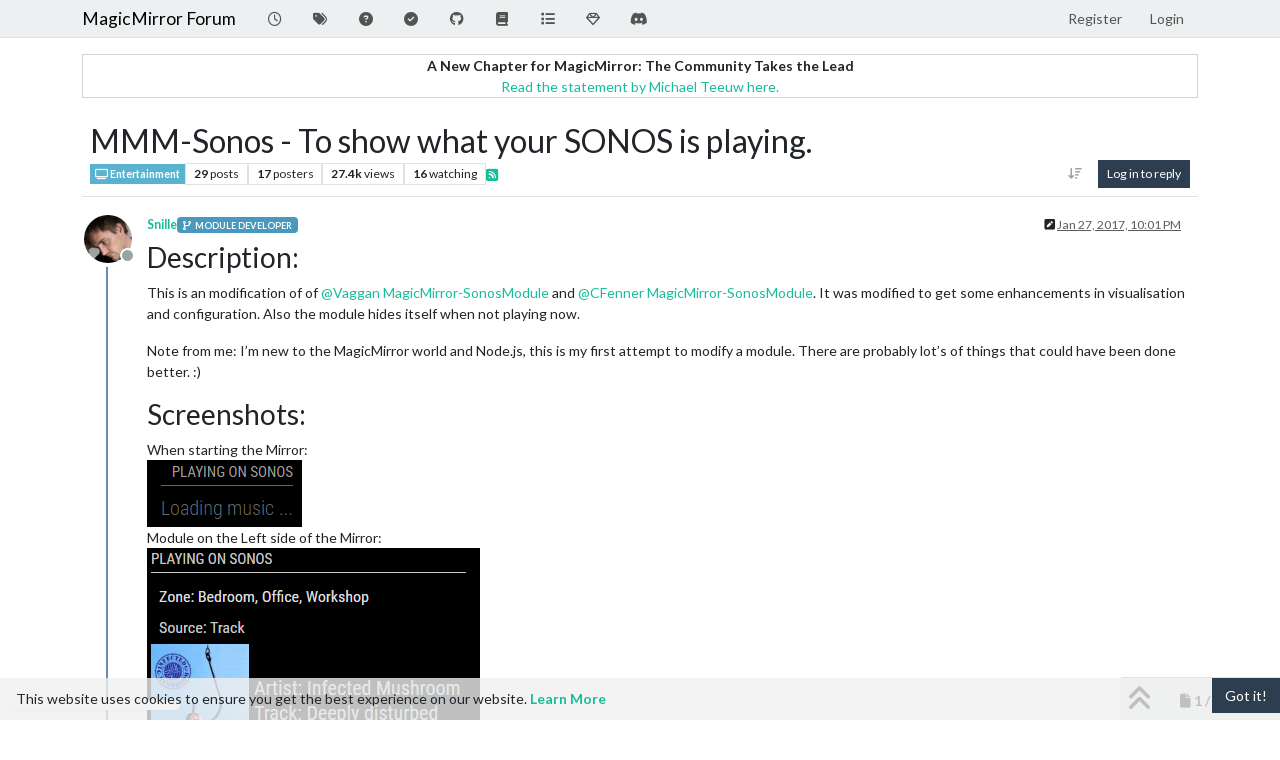

--- FILE ---
content_type: text/html; charset=utf-8
request_url: https://forum.magicmirror.builders/topic/1567/mmm-sonos-to-show-what-your-sonos-is-playing
body_size: 123021
content:
<!DOCTYPE html>
<html lang="en-US" data-dir="ltr" style="direction: ltr;">
<head>
<title>MMM-Sonos - To show what your SONOS is playing. | MagicMirror Forum</title>
<meta name="viewport" content="width&#x3D;device-width, initial-scale&#x3D;1.0" />
	<meta name="content-type" content="text/html; charset=UTF-8" />
	<meta name="apple-mobile-web-app-capable" content="yes" />
	<meta name="mobile-web-app-capable" content="yes" />
	<meta property="og:site_name" content="MagicMirror Forum" />
	<meta name="msapplication-badge" content="frequency=30; polling-uri=https://forum.magicmirror.builders/sitemap.xml" />
	<meta name="theme-color" content="#ffffff" />
	<meta name="keywords" content="MagicMirror, smart mirror, open source, iot" />
	<meta name="title" content="MMM-Sonos - To show what your SONOS is playing." />
	<meta property="og:title" content="MMM-Sonos - To show what your SONOS is playing." />
	<meta property="og:type" content="article" />
	<meta property="article:published_time" content="2017-01-27T22:01:46.706Z" />
	<meta property="article:modified_time" content="2023-07-11T12:30:44.782Z" />
	<meta property="article:section" content="Entertainment" />
	<meta name="description" content="Description: This is an modification of of @Vaggan MagicMirror-SonosModule and @CFenner MagicMirror-SonosModule. It was modified to get some enhancements in ..." />
	<meta property="og:description" content="Description: This is an modification of of @Vaggan MagicMirror-SonosModule and @CFenner MagicMirror-SonosModule. It was modified to get some enhancements in ..." />
	<meta property="og:image" content="https://forum.magicmirror.builders/assets/uploads/profile/uid-1240/1240-profileavatar.png" />
	<meta property="og:image:url" content="https://forum.magicmirror.builders/assets/uploads/profile/uid-1240/1240-profileavatar.png" />
	<meta property="og:image" content="https://forum.magicmirror.builders/assets/images/logo@3x.png" />
	<meta property="og:image:url" content="https://forum.magicmirror.builders/assets/images/logo@3x.png" />
	<meta property="og:image:width" content="963" />
	<meta property="og:image:height" content="225" />
	<meta property="og:url" content="https://forum.magicmirror.builders/topic/1567/mmm-sonos-to-show-what-your-sonos-is-playing" />
	
<link rel="stylesheet" type="text/css" href="/assets/client-flatly.css?v=42d85ea66e7" />
<link rel="icon" type="image/x-icon" href="/assets/uploads/system/favicon.ico?v&#x3D;42d85ea66e7" />
	<link rel="manifest" href="/manifest.webmanifest" crossorigin="use-credentials" />
	<link rel="search" type="application/opensearchdescription+xml" title="MagicMirror Forum" href="/osd.xml" />
	<link rel="apple-touch-icon" href="/assets/images/touch/512.png" />
	<link rel="icon" sizes="36x36" href="/assets/images/touch/36.png" />
	<link rel="icon" sizes="48x48" href="/assets/images/touch/48.png" />
	<link rel="icon" sizes="72x72" href="/assets/images/touch/72.png" />
	<link rel="icon" sizes="96x96" href="/assets/images/touch/96.png" />
	<link rel="icon" sizes="144x144" href="/assets/images/touch/144.png" />
	<link rel="icon" sizes="192x192" href="/assets/images/touch/192.png" />
	<link rel="icon" sizes="512x512" href="/assets/images/touch/512.png" />
	<link rel="prefetch" href="/assets/src/modules/composer.js?v&#x3D;42d85ea66e7" />
	<link rel="prefetch" href="/assets/src/modules/composer/uploads.js?v&#x3D;42d85ea66e7" />
	<link rel="prefetch" href="/assets/src/modules/composer/drafts.js?v&#x3D;42d85ea66e7" />
	<link rel="prefetch" href="/assets/src/modules/composer/tags.js?v&#x3D;42d85ea66e7" />
	<link rel="prefetch" href="/assets/src/modules/composer/categoryList.js?v&#x3D;42d85ea66e7" />
	<link rel="prefetch" href="/assets/src/modules/composer/resize.js?v&#x3D;42d85ea66e7" />
	<link rel="prefetch" href="/assets/src/modules/composer/autocomplete.js?v&#x3D;42d85ea66e7" />
	<link rel="prefetch" href="/assets/templates/composer.tpl?v&#x3D;42d85ea66e7" />
	<link rel="prefetch" href="/assets/language/en-US/topic.json?v&#x3D;42d85ea66e7" />
	<link rel="prefetch" href="/assets/language/en-US/modules.json?v&#x3D;42d85ea66e7" />
	<link rel="prefetch" href="/assets/language/en-US/tags.json?v&#x3D;42d85ea66e7" />
	<link rel="prefetch stylesheet" href="/assets/plugins/nodebb-plugin-markdown/styles/default.css" />
	<link rel="prefetch" href="/assets/language/en-US/markdown.json?v&#x3D;42d85ea66e7" />
	<link rel="stylesheet" href="https://forum.magicmirror.builders/assets/plugins/nodebb-plugin-emoji/emoji/styles.css?v&#x3D;42d85ea66e7" />
	<link rel="canonical" href="https://forum.magicmirror.builders/topic/1567/mmm-sonos-to-show-what-your-sonos-is-playing" />
	<link rel="alternate" type="application/rss+xml" href="/topic/1567.rss" />
	<link rel="up" href="https://forum.magicmirror.builders/category/24/entertainment" />
	<link rel="author" href="https://forum.magicmirror.builders/user/snille" />
	<link rel="next" href="https://forum.magicmirror.builders/topic/1567/mmm-sonos-to-show-what-your-sonos-is-playing?page&#x3D;2" />
	
<script>
var config = JSON.parse('{"relative_path":"","upload_url":"/assets/uploads","asset_base_url":"/assets","assetBaseUrl":"/assets","siteTitle":"MagicMirror Forum","browserTitle":"MagicMirror Forum","description":"","keywords":"MagicMirror, smart mirror, open source, iot","brand:logo":"","titleLayout":"&#123;pageTitle&#125; | &#123;browserTitle&#125;","showSiteTitle":true,"maintenanceMode":false,"postQueue":1,"minimumTitleLength":5,"maximumTitleLength":255,"minimumPostLength":8,"maximumPostLength":32767,"minimumTagsPerTopic":0,"maximumTagsPerTopic":10,"minimumTagLength":3,"maximumTagLength":25,"undoTimeout":0,"useOutgoingLinksPage":true,"allowGuestHandles":false,"allowTopicsThumbnail":true,"usePagination":true,"disableChat":false,"disableChatMessageEditing":false,"maximumChatMessageLength":1000,"socketioTransports":["polling","websocket"],"socketioOrigins":"https://forum.magicmirror.builders:*","websocketAddress":"","maxReconnectionAttempts":5,"reconnectionDelay":1500,"topicsPerPage":20,"postsPerPage":10,"maximumFileSize":2048,"theme:id":"nodebb-theme-persona","theme:src":"https://cdn.jsdelivr.net/npm/bootswatch@3.4.1/flatly/bootstrap.min.css","defaultLang":"en-US","userLang":"en-US","loggedIn":false,"uid":-1,"cache-buster":"v=42d85ea66e7","topicPostSort":"oldest_to_newest","categoryTopicSort":"recently_replied","csrf_token":false,"searchEnabled":true,"searchDefaultInQuick":"titles","bootswatchSkin":"flatly","composer:showHelpTab":true,"enablePostHistory":true,"timeagoCutoff":30,"timeagoCodes":["af","am","ar","az-short","az","be","bg","bs","ca","cs","cy","da","de-short","de","dv","el","en-short","en","es-short","es","et","eu","fa-short","fa","fi","fr-short","fr","gl","he","hr","hu","hy","id","is","it-short","it","ja","jv","ko","ky","lt","lv","mk","nl","no","pl","pt-br-short","pt-br","pt-short","pt","ro","rs","ru","rw","si","sk","sl","sq","sr","sv","th","tr-short","tr","uk","ur","uz","vi","zh-CN","zh-TW"],"cookies":{"enabled":true,"message":"[[global:cookies.message]]","dismiss":"[[global:cookies.accept]]","link":"[[global:cookies.learn-more]]","link_url":"https:&#x2F;&#x2F;www.cookiesandyou.com"},"thumbs":{"size":512},"emailPrompt":1,"useragent":{"isSafari":false},"fontawesome":{"pro":false,"styles":["solid","brands","regular"],"version":"6.7.2"},"activitypub":{"probe":0},"acpLang":"undefined","topicSearchEnabled":false,"disableCustomUserSkins":false,"defaultBootswatchSkin":"flatly","hideSubCategories":false,"hideCategoryLastPost":false,"enableQuickReply":false,"2factor":{"hasKey":false},"composer-default":{},"recentCards":{"title":"Recent Topics","opacity":"1.0","textShadow":"","enableCarousel":1,"enableCarouselPagination":0,"minSlides":1,"maxSlides":4},"markdown":{"highlight":1,"hljsLanguages":["common"],"theme":"default.css","defaultHighlightLanguage":"","externalMark":false},"emojiCustomFirst":false,"question-and-answer":{"defaultCid_9":"on","defaultCid_6":"off","defaultCid_10":"on","defaultCid_25":"on","defaultCid_29":"on","forceQuestions":"off","defaultCid_35":"off","defaultCid_27":"off","defaultCid_19":"off","defaultCid_17":"off","defaultCid_34":"off","defaultCid_16":"off","defaultCid_14":"on","defaultCid_7":"off","defaultCid_1":"off","defaultCid_33":"off","defaultCid_15":"off","defaultCid_11":"off","defaultCid_28":"off","defaultCid_20":"off","defaultCid_13":"off","defaultCid_23":"off","defaultCid_5":"off","defaultCid_21":"off","defaultCid_8":"off","defaultCid_24":"off","defaultCid_12":"off","defaultCid_22":"off","defaultCid_32":"off","defaultCid_2":"off","defaultCid_18":"off","defaultCid_26":"off","defaultCid_30":"off","defaultCid_31":"off"},"spam-be-gone":{}}');
var app = {
user: JSON.parse('{"uid":-1,"username":"Guest","displayname":"Guest","userslug":"","fullname":"Guest","email":"","icon:text":"?","icon:bgColor":"#aaa","groupTitle":"","groupTitleArray":[],"status":"offline","reputation":0,"email:confirmed":false,"unreadData":{"":{},"new":{},"watched":{},"unreplied":{}},"isAdmin":false,"isGlobalMod":false,"isMod":false,"privileges":{"chat":false,"chat:privileged":false,"upload:post:image":false,"upload:post:file":false,"signature":false,"invite":false,"group:create":false,"search:content":false,"search:users":false,"search:tags":false,"view:users":true,"view:tags":true,"view:groups":true,"local:login":false,"ban":false,"mute":false,"view:users:info":false},"blocks":[],"timeagoCode":"en","offline":true,"lastRoomId":null,"isEmailConfirmSent":false}')
};
document.documentElement.style.setProperty('--panel-offset', `${localStorage.getItem('panelOffset') || 0}px`);
</script>


<style>.banner-wrapper {
  border-radius: 5px;
  width: 100%;
  margin-bottom: 20px;
  display: -webkit-box;
  display: -ms-flexbox;
  display: flex;
  -webkit-box-align: center;
  -ms-flex-align: center;
  align-items: center;
  -webkit-box-pack: center;
  -ms-flex-pack: center;
  justify-content: center;
}

@media (min-width: 1280px) {
  .banner-wrapper {
    padding: 5px;
    width: 170px;
    position: fixed;
    bottom: 10px;
    left: 10px;
    display: block;
    margin-bottom: 0;
    box-shadow: 0px 1px 3px rgba(0, 0, 0, 0.1), 0px 0px 20px rgba(0, 0, 0, 0.08);
    overflow: hidden;
    opacity: 0;
    animation-name: fade-in;
    animation-duration: 1s;
    animation-delay: 1s;
    animation-iteration-count: 1;
    animation-fill-mode: forwards;
    background: white;
  }
}
@keyframes fade-in {
  from {
    opacity: 0;
    transform: translateY(50px);
  }
  to {
    opacity: 100;
    transform: translateY(0);
  }
}</style>

</head>
<body class="page-topic page-topic-1567 page-topic-mmm-sonos-to-show-what-your-sonos-is-playing template-topic page-topic-category-24 page-topic-category-entertainment parent-category-5 parent-category-7 parent-category-24 page-status-200 theme-persona user-guest skin-flatly">
<nav id="menu" class="slideout-menu hidden">
<section class="menu-section" data-section="navigation">
<ul class="menu-section-list text-bg-dark list-unstyled"></ul>
</section>
</nav>
<nav id="chats-menu" class="slideout-menu hidden">

</nav>
<main id="panel" class="slideout-panel">
<nav class="navbar sticky-top navbar-expand-lg bg-light header border-bottom py-0" id="header-menu" component="navbar">
<div class="container-lg justify-content-start flex-nowrap">
<div class="d-flex align-items-center me-auto" style="min-width: 0px;">
<button type="button" class="navbar-toggler border-0" id="mobile-menu">
<i class="fa fa-lg fa-fw fa-bars unread-count" ></i>
<span component="unread/icon" class="notification-icon fa fa-fw fa-book unread-count" data-content="0" data-unread-url="/unread"></span>
</button>
<div class="d-inline-flex align-items-center" style="min-width: 0px;">


<a class="navbar-brand text-truncate" href="/">
MagicMirror Forum
</a>

</div>
</div>


<div component="navbar/title" class="visible-xs hidden">
<span></span>
</div>
<div id="nav-dropdown" class="collapse navbar-collapse d-none d-lg-block">
<ul id="main-nav" class="navbar-nav me-auto mb-2 mb-lg-0">


<li class="nav-item " title="Recent">
<a class="nav-link navigation-link "
 href="&#x2F;recent" >

<i class="fa fa-fw fa-clock-o" data-content=""></i>


<span class="visible-xs-inline">Recent</span>


</a>

</li>



<li class="nav-item " title="Tags">
<a class="nav-link navigation-link "
 href="&#x2F;tags" >

<i class="fa fa-fw fa-tags" data-content=""></i>


<span class="visible-xs-inline">Tags</span>


</a>

</li>



<li class="nav-item " title="Unsolved">
<a class="nav-link navigation-link "
 href="&#x2F;unsolved" >

<i class="fa fa-fw fa-question-circle" data-content=""></i>


<span class="visible-xs-inline">Unsolved</span>


</a>

</li>



<li class="nav-item " title="Solved">
<a class="nav-link navigation-link "
 href="&#x2F;solved" >

<i class="fa fa-fw fa-check-circle" data-content=""></i>


<span class="visible-xs-inline">Solved</span>


</a>

</li>



<li class="nav-item " title="MagicMirror² Repository">
<a class="nav-link navigation-link "
 href="https:&#x2F;&#x2F;github.com&#x2F;MagicMirrorOrg&#x2F;MagicMirror"  target="_blank">

<i class="fa fa-fw fa-github" data-content=""></i>


<span class="visible-xs-inline">MagicMirror² Repository</span>


</a>

</li>



<li class="nav-item " title="Documentation">
<a class="nav-link navigation-link "
 href="https:&#x2F;&#x2F;docs.magicmirror.builders"  target="_blank">

<i class="fa fa-fw fa-book" data-content=""></i>


<span class="visible-xs-inline">Documentation</span>


</a>

</li>



<li class="nav-item " title="3rd-Party-Modules">
<a class="nav-link navigation-link "
 href="https:&#x2F;&#x2F;modules.magicmirror.builders&#x2F;"  target="_blank">

<i class="fa fa-fw fa-list fa-solid" data-content=""></i>


<span class="visible-xs-inline">3rd-Party-Modules</span>


</a>

</li>



<li class="nav-item " title="Donate">
<a class="nav-link navigation-link "
 href="https:&#x2F;&#x2F;magicmirror.builders&#x2F;donate"  target="_blank">

<i class="fa fa-fw fa-diamond" data-content=""></i>


<span class="visible-xs-inline">Donate</span>


</a>

</li>



<li class="nav-item " title="Join our Discord channel.">
<a class="nav-link navigation-link "
 href="https:&#x2F;&#x2F;discord.gg&#x2F;AmGBBwPph5"  target="_blank">

<i class="fa fa-fw fa-discord fa-brands" data-content=""></i>


<span class="visible-xs-inline">Discord</span>


</a>

</li>


</ul>
<ul class="navbar-nav mb-2 mb-lg-0 hidden-xs">
<li class="nav-item">
<a href="#" id="reconnect" class="nav-link hide" title="Looks like your connection to MagicMirror Forum was lost, please wait while we try to reconnect.">
<i class="fa fa-check"></i>
</a>
</li>
</ul>



<ul id="logged-out-menu" class="navbar-nav me-0 mb-2 mb-lg-0 align-items-center">

<li class="nav-item">
<a class="nav-link" href="/register">
<i class="fa fa-pencil fa-fw d-inline-block d-sm-none"></i>
<span>Register</span>
</a>
</li>

<li class="nav-item">
<a class="nav-link" href="/login">
<i class="fa fa-sign-in fa-fw d-inline-block d-sm-none"></i>
<span>Login</span>
</a>
</li>
</ul>


</div>
</div>
</nav>
<script>
const rect = document.getElementById('header-menu').getBoundingClientRect();
const offset = Math.max(0, rect.bottom);
document.documentElement.style.setProperty('--panel-offset', offset + `px`);
</script>
<div class="container-lg pt-3" id="content">
<noscript>
<div class="alert alert-danger">
<p>
Your browser does not seem to support JavaScript. As a result, your viewing experience will be diminished, and you have been placed in <strong>read-only mode</strong>.
</p>
<p>
Please download a browser that supports JavaScript, or enable it if it's disabled (i.e. NoScript).
</p>
</div>
</noscript>
<div data-widget-area="header">

<div class="well mb-3" align="center" style="border:1px solid lightgrey"><strong>A New Chapter for MagicMirror: The Community Takes the Lead</strong><br><a href="/topic/18329/a-new-chapter-for-magicmirror-the-community-takes-the-lead">Read the statement by Michael Teeuw here.</a></div>

</div>
<div class="row mb-5">
<div class="topic col-lg-12" itemid="/topic/1567/mmm-sonos-to-show-what-your-sonos-is-playing" itemscope itemtype="https://schema.org/DiscussionForumPosting">
<meta itemprop="headline" content="MMM-Sonos - To show what your SONOS is playing.">
<meta itemprop="text" content="MMM-Sonos - To show what your SONOS is playing.">
<meta itemprop="url" content="/topic/1567/mmm-sonos-to-show-what-your-sonos-is-playing">
<meta itemprop="datePublished" content="2017-01-27T22:01:46.706Z">
<meta itemprop="dateModified" content="2023-07-11T12:30:44.782Z">
<div itemprop="author" itemscope itemtype="https://schema.org/Person">
<meta itemprop="name" content="Snille">
<meta itemprop="url" content="/user/snille">
</div>
<div class="topic-header sticky-top mb-3 bg-body">
<div class="d-flex flex-wrap gap-3 border-bottom p-2">
<div class="d-flex flex-column gap-2 flex-grow-1">
<h1 component="post/header" class="mb-0" itemprop="name">
<div class="topic-title d-flex">
<span class="fs-3" component="topic/title">MMM-Sonos - To show what your SONOS is playing.</span>
</div>
</h1>
<div class="topic-info d-flex gap-2 align-items-center flex-wrap">
<span component="topic/labels" class="d-flex gap-2 hidden">
<span component="topic/scheduled" class="badge badge border border-gray-300 text-body hidden">
<i class="fa fa-clock-o"></i> Scheduled
</span>
<span component="topic/pinned" class="badge badge border border-gray-300 text-body hidden">
<i class="fa fa-thumb-tack"></i> Pinned
</span>
<span component="topic/locked" class="badge badge border border-gray-300 text-body hidden">
<i class="fa fa-lock"></i> Locked
</span>
<a component="topic/moved" href="/category/" class="badge badge border border-gray-300 text-body text-decoration-none hidden">
<i class="fa fa-arrow-circle-right"></i> Moved
</a>

</span>
<a component="topic/category" href="/category/24/entertainment" class="badge px-1 text-truncate text-decoration-none border" style="color: #ffffff;background-color: #59b3d0;border-color: #59b3d0!important; max-width: 70vw;">
			<i class="fa fa-fw fa-tv"></i>
			Entertainment
		</a>
<div data-tid="1567" component="topic/tags" class="lh-1 tags tag-list d-flex flex-wrap hidden-xs hidden-empty gap-2"></div>
<div class="d-flex gap-2" component="topic/stats">
<span class="badge text-body border border-gray-300 stats text-xs">
<i class="fa-regular fa-fw fa-message visible-xs-inline" title="Posts"></i>
<span component="topic/post-count" title="29" class="fw-bold">29</span>
<span class="hidden-xs text-lowercase fw-normal">Posts</span>
</span>
<span class="badge text-body border border-gray-300 stats text-xs">
<i class="fa fa-fw fa-user visible-xs-inline" title="Posters"></i>
<span title="17" class="fw-bold">17</span>
<span class="hidden-xs text-lowercase fw-normal">Posters</span>
</span>
<span class="badge text-body border border-gray-300 stats text-xs">
<i class="fa fa-fw fa-eye visible-xs-inline" title="Views"></i>
<span class="fw-bold" title="27425">27.4k</span>
<span class="hidden-xs text-lowercase fw-normal">Views</span>
</span>

<span class="badge text-body border border-gray-300 stats text-xs">
<i class="fa fa-fw fa-bell-o visible-xs-inline" title="Watching"></i>
<span class="fw-bold" title="27425">16</span>
<span class="hidden-xs text-lowercase fw-normal">Watching</span>
</span>
</div>

<a class="hidden-xs" target="_blank" href="/topic/1567.rss"><i class="fa fa-rss-square"></i></a>


<div class="ms-auto">
<div class="topic-main-buttons float-end d-inline-block">
<span class="loading-indicator btn float-start hidden" done="0">
<span class="hidden-xs">Loading More Posts</span> <i class="fa fa-refresh fa-spin"></i>
</span>


<div title="Sort by" class="btn-group bottom-sheet hidden-xs" component="thread/sort">
<button class="btn btn-sm btn-ghost dropdown-toggle" data-bs-toggle="dropdown" aria-haspopup="true" aria-expanded="false" aria-label="Post sort option, Oldest to Newest">
<i class="fa fa-fw fa-arrow-down-wide-short text-secondary"></i></button>
<ul class="dropdown-menu dropdown-menu-end p-1 text-sm" role="menu">
<li>
<a class="dropdown-item rounded-1 d-flex align-items-center gap-2" href="#" class="oldest_to_newest" data-sort="oldest_to_newest" role="menuitem">
<span class="flex-grow-1">Oldest to Newest</span>
<i class="flex-shrink-0 fa fa-fw text-secondary"></i>
</a>
</li>
<li>
<a class="dropdown-item rounded-1 d-flex align-items-center gap-2" href="#" class="newest_to_oldest" data-sort="newest_to_oldest" role="menuitem">
<span class="flex-grow-1">Newest to Oldest</span>
<i class="flex-shrink-0 fa fa-fw text-secondary"></i>
</a>
</li>
<li>
<a class="dropdown-item rounded-1 d-flex align-items-center gap-2" href="#" class="most_votes" data-sort="most_votes" role="menuitem">
<span class="flex-grow-1">Most Votes</span>
<i class="flex-shrink-0 fa fa-fw text-secondary"></i>
</a>
</li>
</ul>
</div>

<div class="d-inline-block">

</div>
<div component="topic/reply/container" class="btn-group bottom-sheet hidden">
<a href="/compose?tid=1567" class="btn btn-sm btn-primary" component="topic/reply" data-ajaxify="false" role="button"><i class="fa fa-reply visible-xs-inline"></i><span class="visible-sm-inline visible-md-inline visible-lg-inline"> Reply</span></a>
<button type="button" class="btn btn-sm btn-primary dropdown-toggle" data-bs-toggle="dropdown" aria-haspopup="true" aria-expanded="false">
<span class="caret"></span>
</button>
<ul class="dropdown-menu dropdown-menu-end" role="menu">
<li><a class="dropdown-item" href="#" component="topic/reply-as-topic" role="menuitem">Reply as topic</a></li>
</ul>
</div>


<a component="topic/reply/guest" href="/login" class="btn btn-sm btn-primary">Log in to reply</a>


</div>
</div>
</div>
</div>
<div class="d-flex flex-wrap gap-2 align-items-center hidden-empty " component="topic/thumb/list"></div>
</div>
</div>



<div component="topic/deleted/message" class="alert alert-warning d-flex justify-content-between flex-wrap hidden">
<span>This topic has been deleted. Only users with topic management privileges can see it.</span>
<span>

</span>
</div>

<ul component="topic" class="posts timeline" data-tid="1567" data-cid="24">

<li component="post" class="  topic-owner-post" data-index="0" data-pid="12747" data-uid="1240" data-timestamp="1485554506706" data-username="Snille" data-userslug="snille" itemprop="comment" itemtype="http://schema.org/Comment" itemscope>
<a component="post/anchor" data-index="0" id="1"></a>
<meta itemprop="datePublished" content="2017-01-27T22:01:46.706Z">
<meta itemprop="dateModified" content="2017-01-27T22:12:37.076Z">

<div class="clearfix post-header">
<div class="icon float-start">
<a href="/user/snille">
<img title="Snille" data-uid="1240" class="avatar  avatar-rounded" alt="Snille" loading="lazy" component="user/picture" src="/assets/uploads/profile/uid-1240/1240-profileavatar.png" style="--avatar-size: 48px;" onError="this.remove()" itemprop="image" /><span title="Snille" data-uid="1240" class="avatar  avatar-rounded" component="user/picture" style="--avatar-size: 48px; background-color: #607d8b">S</span>

<span component="user/status" class="position-absolute top-100 start-100 border border-white border-2 rounded-circle status offline"><span class="visually-hidden">Offline</span></span>

</a>
</div>
<small class="d-flex">
<div class="d-flex align-items-center gap-1 flex-wrap w-100">
<strong class="text-nowrap" itemprop="author" itemscope itemtype="https://schema.org/Person">
<meta itemprop="name" content="Snille">
<meta itemprop="url" content="/user/snille">
<a href="/user/snille" data-username="Snille" data-uid="1240">Snille</a>
</strong>


<a href="/groups/module-developers" class="badge rounded-1 text-uppercase text-truncate" style="max-width: 150px;color:#ffffff;background-color: #4998bd;"><i class="fa fa-code-fork me-1"></i><span class="badge-text">Module Developer</span></a>



<span class="visible-xs-inline-block visible-sm-inline-block visible-md-inline-block visible-lg-inline-block">

<span>

</span>
</span>
<div class="d-flex align-items-center gap-1 flex-grow-1 justify-content-end">
<span>
<i component="post/edit-indicator" class="fa fa-pencil-square edit-icon "></i>
<span data-editor="snille" component="post/editor" class="hidden">last edited by Snille <span class="timeago" title="1/27/17&#44; 10:12 PM"></span></span>
<span class="visible-xs-inline-block visible-sm-inline-block visible-md-inline-block visible-lg-inline-block">
<a class="permalink text-muted" href="/post/12747"><span class="timeago" title="2017-01-27T22:01:46.706Z"></span></a>
</span>
</span>
<span class="bookmarked"><i class="fa fa-bookmark-o"></i></span>
</div>
</div>
</small>
</div>
<br />
<div class="content" component="post/content" itemprop="text">
<h1>Description:</h1>
<p dir="auto">This is an modification of of <a class="plugin-mentions-user plugin-mentions-a" href="/user/vaggan" aria-label="Profile: Vaggan">@<bdi>Vaggan</bdi></a> <a href="https://github.com/Vaggan/MagicMirror-SonosModule" target="_blank" rel="noopener noreferrer nofollow ugc">MagicMirror-SonosModule</a> and <a class="plugin-mentions-user plugin-mentions-a" href="/user/cfenner" aria-label="Profile: CFenner">@<bdi>CFenner</bdi></a> <a href="https://github.com/CFenner/MagicMirror-Sonos-Module" target="_blank" rel="noopener noreferrer nofollow ugc">MagicMirror-SonosModule</a>. It was modified to get some enhancements in visualisation and configuration. Also the module hides itself when not playing now.</p>
<p dir="auto">Note from me: I’m new to the MagicMirror world and Node.js, this is my first attempt to modify a module. There are probably lot’s of things that could have been done better. :)</p>
<h1>Screenshots:</h1>
<p dir="auto">When starting the Mirror:<br />
<img src="/uploads/files/1485553746374-sonos-loading.png" alt="0_1485553745853_Sonos-Loading.png" class=" img-fluid img-markdown" /><br />
Module on the Left side of the Mirror:<br />
<img src="/uploads/files/1485553830611-sonos-left.png" alt="0_1485553829281_Sonos-Left.png" class=" img-fluid img-markdown" /><br />
Module in the Center of the Mirror:<br />
<img src="/uploads/files/1485553866037-sonos-center.png" alt="0_1485553864923_Sonos-Center.png" class=" img-fluid img-markdown" /><br />
Module in the Center of the Mirror playing in 3 different zones:<br />
<img src="/uploads/files/1485553890856-sonos-multizone.png" alt="0_1485553885826_Sonos-Multizone.png" class=" img-fluid img-markdown" /><br />
Module on the Right side of the Mirror:<br />
<img src="/uploads/files/1485553913366-sonos-right.png" alt="0_1485553912414_Sonos-Right.png" class=" img-fluid img-markdown" /><br />
And, this is my own look on my mirrors (@ top center) using some addition in the custom.css…<br />
<img src="/uploads/files/1485553949456-sonos-custom-css.png" alt="0_1485553948891_Sonos-Custom-CSS.png" class=" img-fluid img-markdown" /></p>
<p dir="auto">If you want my look on it, use this CSS code in your custom.css.</p>
<pre><code>/* Sonos --------------------------------------------*/
.sonos ul .type {
    font-size: 12px;
    padding: 0px 0px;
    line-height: 12px;
    width: 260px;
}
.sonos ul .room {
    font-size: 16px;
    padding: 0px 0px;
    line-height: 16px;
    width: 260px;
}
.sonos ul .song {
    padding: 0px 0px;
    position: relative;
}
.sonos ul .art img {
    height: 60px;
    width: 60px;
    border-radius: 50%;
    margin: 0px 0px;
    border: 2px solid #FFF;
}
.sonos ul .name {
    width: 200px;
    font-size: 16px;
    padding: 0px 4px;
    line-height: 16px;
}
/*****************************************************/
</code></pre>
<h1>Download:</h1>
<p dir="auto">[card:Snille/MMM-Sonos]</p>
<hr />
<h2>Version 0.1</h2>
<ul>
<li>I’m guessing that’s Vaggans version…</li>
</ul>
<h2>Version 0.2</h2>
<ul>
<li>Has to be CFenners version…</li>
</ul>
<h2>Version 0.3</h2>
<ul>
<li>My version… :)</li>
</ul>

</div>
<div class="post-footer">

<div component="post/signature" data-uid="1240" class="post-signature"><p dir="auto">If you cant find it, make it and share it!<br />
Modules: <a href="https://rb.gy/zooewy" target="_blank" rel="noopener noreferrer nofollow ugc">MMM-homeassistant-sensors</a>, <a href="https://rb.gy/yihbey" target="_blank" rel="noopener noreferrer nofollow ugc">MMM-Modulebar</a>, <a href="https://rb.gy/skqrdt" target="_blank" rel="noopener noreferrer nofollow ugc">MMM-Profilepicture</a>, <a href="https://rb.gy/8kpdw7" target="_blank" rel="noopener noreferrer nofollow ugc">MMM-Videoplayer</a></p>
</div>

<div class="clearfix">

<a component="post/reply-count" data-target-component="post/replies/container" href="#" class="threaded-replies user-select-none float-start text-muted hidden">
<span component="post/reply-count/avatars" class="avatars d-inline-flex gap-1 align-items-top hidden-xs ">


</span>
<span class="replies-count small" component="post/reply-count/text" data-replies="0">1 Reply</span>
<span class="replies-last hidden-xs small">Last reply <span class="timeago" title=""></span></span>
<i class="fa fa-fw fa-chevron-down" component="post/replies/open"></i>
</a>

<small class="d-flex justify-content-end align-items-center gap-1" component="post/actions">
<!-- This partial intentionally left blank; overwritten by nodebb-plugin-reactions -->
<span class="post-tools">
<a component="post/reply" href="#" class="btn btn-sm btn-link user-select-none hidden">Reply</a>
<a component="post/quote" href="#" class="btn btn-sm btn-link user-select-none hidden">Quote</a>
</span>


<span class="votes">
<a component="post/upvote" href="#" class="btn btn-sm btn-link ">
<i class="fa fa-chevron-up"></i>
</a>
<span class="btn btn-sm btn-link" component="post/vote-count" data-votes="2">2</span>

<a component="post/downvote" href="#" class="btn btn-sm btn-link ">
<i class="fa fa-chevron-down"></i>
</a>

</span>

<span component="post/tools" class="dropdown bottom-sheet d-inline-block hidden">
<a class="btn btn-link btn-sm dropdown-toggle" href="#" data-bs-toggle="dropdown" aria-haspopup="true" aria-expanded="false"><i class="fa fa-fw fa-ellipsis-v"></i></a>
<ul class="dropdown-menu dropdown-menu-end p-1 text-sm" role="menu"></ul>
</span>
</small>
</div>
<div component="post/replies/container"></div>
</div>

</li>




<li component="post" class="  " data-index="1" data-pid="16509" data-uid="2863" data-timestamp="1488727450902" data-username="Atreo" data-userslug="atreo" itemprop="comment" itemtype="http://schema.org/Comment" itemscope>
<a component="post/anchor" data-index="1" id="2"></a>
<meta itemprop="datePublished" content="2017-03-05T15:24:10.902Z">
<meta itemprop="dateModified" content="">

<div class="clearfix post-header">
<div class="icon float-start">
<a href="/user/atreo">
<span title="Atreo" data-uid="2863" class="avatar  avatar-rounded" component="user/picture" style="--avatar-size: 48px; background-color: #673ab7">A</span>

<span component="user/status" class="position-absolute top-100 start-100 border border-white border-2 rounded-circle status offline"><span class="visually-hidden">Offline</span></span>

</a>
</div>
<small class="d-flex">
<div class="d-flex align-items-center gap-1 flex-wrap w-100">
<strong class="text-nowrap" itemprop="author" itemscope itemtype="https://schema.org/Person">
<meta itemprop="name" content="Atreo">
<meta itemprop="url" content="/user/atreo">
<a href="/user/atreo" data-username="Atreo" data-uid="2863">Atreo</a>
</strong>


<span class="visible-xs-inline-block visible-sm-inline-block visible-md-inline-block visible-lg-inline-block">

<span>

</span>
</span>
<div class="d-flex align-items-center gap-1 flex-grow-1 justify-content-end">
<span>
<i component="post/edit-indicator" class="fa fa-pencil-square edit-icon hidden"></i>
<span data-editor="" component="post/editor" class="hidden">last edited by  <span class="timeago" title="Invalid Date"></span></span>
<span class="visible-xs-inline-block visible-sm-inline-block visible-md-inline-block visible-lg-inline-block">
<a class="permalink text-muted" href="/post/16509"><span class="timeago" title="2017-03-05T15:24:10.902Z"></span></a>
</span>
</span>
<span class="bookmarked"><i class="fa fa-bookmark-o"></i></span>
</div>
</div>
</small>
</div>
<br />
<div class="content" component="post/content" itemprop="text">
<p dir="auto">Hi There.</p>
<p dir="auto">First i need to say that i am new to both Raspberry and Magic mirror.<br />
Sooo happy now when i know what it can do.</p>
<p dir="auto">I have i problem with the sonos module, Don´t know if you can help me.<br />
I can not make it work, i get on the mirror saying Loading music.<br />
And i can see that it is saying from the terminal.<br />
Sono_update<br />
Failure: Error: Connect ECONNREFUSED 192.168.0.100</p>
<p dir="auto">Kind regards<br />
Jonas</p>

</div>
<div class="post-footer">

<div class="clearfix">

<a component="post/reply-count" data-target-component="post/replies/container" href="#" class="threaded-replies user-select-none float-start text-muted ">
<span component="post/reply-count/avatars" class="avatars d-inline-flex gap-1 align-items-top hidden-xs ">

<span><span title="Luttich" data-uid="3038" class="avatar  avatar-rounded" component="avatar/icon" style="--avatar-size: 16px; background-color: #2196f3">L</span></span>

<span><span title="cederstrom" data-uid="3169" class="avatar  avatar-rounded" component="avatar/icon" style="--avatar-size: 16px; background-color: #9c27b0">C</span></span>


</span>
<span class="replies-count small" component="post/reply-count/text" data-replies="2">2 Replies</span>
<span class="replies-last hidden-xs small">Last reply <span class="timeago" title="2017-03-22T21:11:10.580Z"></span></span>
<i class="fa fa-fw fa-chevron-down" component="post/replies/open"></i>
</a>

<small class="d-flex justify-content-end align-items-center gap-1" component="post/actions">
<!-- This partial intentionally left blank; overwritten by nodebb-plugin-reactions -->
<span class="post-tools">
<a component="post/reply" href="#" class="btn btn-sm btn-link user-select-none hidden">Reply</a>
<a component="post/quote" href="#" class="btn btn-sm btn-link user-select-none hidden">Quote</a>
</span>


<span class="votes">
<a component="post/upvote" href="#" class="btn btn-sm btn-link ">
<i class="fa fa-chevron-up"></i>
</a>
<span class="btn btn-sm btn-link" component="post/vote-count" data-votes="0">0</span>

<a component="post/downvote" href="#" class="btn btn-sm btn-link ">
<i class="fa fa-chevron-down"></i>
</a>

</span>

<span component="post/tools" class="dropdown bottom-sheet d-inline-block hidden">
<a class="btn btn-link btn-sm dropdown-toggle" href="#" data-bs-toggle="dropdown" aria-haspopup="true" aria-expanded="false"><i class="fa fa-fw fa-ellipsis-v"></i></a>
<ul class="dropdown-menu dropdown-menu-end p-1 text-sm" role="menu"></ul>
</span>
</small>
</div>
<div component="post/replies/container"></div>
</div>

</li>




<li component="post" class="  " data-index="2" data-pid="18058" data-uid="3038" data-timestamp="1490217070580" data-username="Luttich" data-userslug="luttich" itemprop="comment" itemtype="http://schema.org/Comment" itemscope>
<a component="post/anchor" data-index="2" id="3"></a>
<meta itemprop="datePublished" content="2017-03-22T21:11:10.580Z">
<meta itemprop="dateModified" content="">

<div class="clearfix post-header">
<div class="icon float-start">
<a href="/user/luttich">
<span title="Luttich" data-uid="3038" class="avatar  avatar-rounded" component="user/picture" style="--avatar-size: 48px; background-color: #2196f3">L</span>

<span component="user/status" class="position-absolute top-100 start-100 border border-white border-2 rounded-circle status offline"><span class="visually-hidden">Offline</span></span>

</a>
</div>
<small class="d-flex">
<div class="d-flex align-items-center gap-1 flex-wrap w-100">
<strong class="text-nowrap" itemprop="author" itemscope itemtype="https://schema.org/Person">
<meta itemprop="name" content="Luttich">
<meta itemprop="url" content="/user/luttich">
<a href="/user/luttich" data-username="Luttich" data-uid="3038">Luttich</a>
</strong>


<span class="visible-xs-inline-block visible-sm-inline-block visible-md-inline-block visible-lg-inline-block">

<a component="post/parent" class="btn btn-sm btn-ghost py-0 px-1 text-xs hidden-xs" data-topid="16509" href="/post/16509"><i class="fa fa-reply"></i> @Atreo</a>

<span>

</span>
</span>
<div class="d-flex align-items-center gap-1 flex-grow-1 justify-content-end">
<span>
<i component="post/edit-indicator" class="fa fa-pencil-square edit-icon hidden"></i>
<span data-editor="" component="post/editor" class="hidden">last edited by  <span class="timeago" title="Invalid Date"></span></span>
<span class="visible-xs-inline-block visible-sm-inline-block visible-md-inline-block visible-lg-inline-block">
<a class="permalink text-muted" href="/post/18058"><span class="timeago" title="2017-03-22T21:11:10.580Z"></span></a>
</span>
</span>
<span class="bookmarked"><i class="fa fa-bookmark-o"></i></span>
</div>
</div>
</small>
</div>
<br />
<div class="content" component="post/content" itemprop="text">
<p dir="auto"><a class="plugin-mentions-user plugin-mentions-a" href="/user/atreo" aria-label="Profile: Atreo">@<bdi>Atreo</bdi></a> same for me</p>

</div>
<div class="post-footer">

<div class="clearfix">

<a component="post/reply-count" data-target-component="post/replies/container" href="#" class="threaded-replies user-select-none float-start text-muted hidden">
<span component="post/reply-count/avatars" class="avatars d-inline-flex gap-1 align-items-top hidden-xs ">


</span>
<span class="replies-count small" component="post/reply-count/text" data-replies="0">1 Reply</span>
<span class="replies-last hidden-xs small">Last reply <span class="timeago" title=""></span></span>
<i class="fa fa-fw fa-chevron-down" component="post/replies/open"></i>
</a>

<small class="d-flex justify-content-end align-items-center gap-1" component="post/actions">
<!-- This partial intentionally left blank; overwritten by nodebb-plugin-reactions -->
<span class="post-tools">
<a component="post/reply" href="#" class="btn btn-sm btn-link user-select-none hidden">Reply</a>
<a component="post/quote" href="#" class="btn btn-sm btn-link user-select-none hidden">Quote</a>
</span>


<span class="votes">
<a component="post/upvote" href="#" class="btn btn-sm btn-link ">
<i class="fa fa-chevron-up"></i>
</a>
<span class="btn btn-sm btn-link" component="post/vote-count" data-votes="0">0</span>

<a component="post/downvote" href="#" class="btn btn-sm btn-link ">
<i class="fa fa-chevron-down"></i>
</a>

</span>

<span component="post/tools" class="dropdown bottom-sheet d-inline-block hidden">
<a class="btn btn-link btn-sm dropdown-toggle" href="#" data-bs-toggle="dropdown" aria-haspopup="true" aria-expanded="false"><i class="fa fa-fw fa-ellipsis-v"></i></a>
<ul class="dropdown-menu dropdown-menu-end p-1 text-sm" role="menu"></ul>
</span>
</small>
</div>
<div component="post/replies/container"></div>
</div>

</li>




<li component="post" class="  " data-index="3" data-pid="19141" data-uid="3169" data-timestamp="1491489016603" data-username="cederstrom" data-userslug="cederstrom" itemprop="comment" itemtype="http://schema.org/Comment" itemscope>
<a component="post/anchor" data-index="3" id="4"></a>
<meta itemprop="datePublished" content="2017-04-06T14:30:16.603Z">
<meta itemprop="dateModified" content="">

<div class="clearfix post-header">
<div class="icon float-start">
<a href="/user/cederstrom">
<span title="cederstrom" data-uid="3169" class="avatar  avatar-rounded" component="user/picture" style="--avatar-size: 48px; background-color: #9c27b0">C</span>

<span component="user/status" class="position-absolute top-100 start-100 border border-white border-2 rounded-circle status offline"><span class="visually-hidden">Offline</span></span>

</a>
</div>
<small class="d-flex">
<div class="d-flex align-items-center gap-1 flex-wrap w-100">
<strong class="text-nowrap" itemprop="author" itemscope itemtype="https://schema.org/Person">
<meta itemprop="name" content="cederstrom">
<meta itemprop="url" content="/user/cederstrom">
<a href="/user/cederstrom" data-username="cederstrom" data-uid="3169">cederstrom</a>
</strong>


<a href="/groups/module-developers" class="badge rounded-1 text-uppercase text-truncate" style="max-width: 150px;color:#ffffff;background-color: #4998bd;"><i class="fa fa-code-fork me-1"></i><span class="badge-text">Module Developer</span></a>



<span class="visible-xs-inline-block visible-sm-inline-block visible-md-inline-block visible-lg-inline-block">

<a component="post/parent" class="btn btn-sm btn-ghost py-0 px-1 text-xs hidden-xs" data-topid="16509" href="/post/16509"><i class="fa fa-reply"></i> @Atreo</a>

<span>

</span>
</span>
<div class="d-flex align-items-center gap-1 flex-grow-1 justify-content-end">
<span>
<i component="post/edit-indicator" class="fa fa-pencil-square edit-icon hidden"></i>
<span data-editor="" component="post/editor" class="hidden">last edited by  <span class="timeago" title="Invalid Date"></span></span>
<span class="visible-xs-inline-block visible-sm-inline-block visible-md-inline-block visible-lg-inline-block">
<a class="permalink text-muted" href="/post/19141"><span class="timeago" title="2017-04-06T14:30:16.603Z"></span></a>
</span>
</span>
<span class="bookmarked"><i class="fa fa-bookmark-o"></i></span>
</div>
</div>
</small>
</div>
<br />
<div class="content" component="post/content" itemprop="text">
<p dir="auto"><a class="plugin-mentions-user plugin-mentions-a" href="/user/atreo" aria-label="Profile: Atreo">@<bdi>Atreo</bdi></a> Have you tried the fix in the “Known issues” section of the README? <a href="https://github.com/Snille/MMM-Sonos#known-issues" target="_blank" rel="noopener noreferrer nofollow ugc">https://github.com/Snille/MMM-Sonos#known-issues</a></p>

</div>
<div class="post-footer">

<div class="clearfix">

<a component="post/reply-count" data-target-component="post/replies/container" href="#" class="threaded-replies user-select-none float-start text-muted hidden">
<span component="post/reply-count/avatars" class="avatars d-inline-flex gap-1 align-items-top hidden-xs ">


</span>
<span class="replies-count small" component="post/reply-count/text" data-replies="0">1 Reply</span>
<span class="replies-last hidden-xs small">Last reply <span class="timeago" title=""></span></span>
<i class="fa fa-fw fa-chevron-down" component="post/replies/open"></i>
</a>

<small class="d-flex justify-content-end align-items-center gap-1" component="post/actions">
<!-- This partial intentionally left blank; overwritten by nodebb-plugin-reactions -->
<span class="post-tools">
<a component="post/reply" href="#" class="btn btn-sm btn-link user-select-none hidden">Reply</a>
<a component="post/quote" href="#" class="btn btn-sm btn-link user-select-none hidden">Quote</a>
</span>


<span class="votes">
<a component="post/upvote" href="#" class="btn btn-sm btn-link ">
<i class="fa fa-chevron-up"></i>
</a>
<span class="btn btn-sm btn-link" component="post/vote-count" data-votes="0">0</span>

<a component="post/downvote" href="#" class="btn btn-sm btn-link ">
<i class="fa fa-chevron-down"></i>
</a>

</span>

<span component="post/tools" class="dropdown bottom-sheet d-inline-block hidden">
<a class="btn btn-link btn-sm dropdown-toggle" href="#" data-bs-toggle="dropdown" aria-haspopup="true" aria-expanded="false"><i class="fa fa-fw fa-ellipsis-v"></i></a>
<ul class="dropdown-menu dropdown-menu-end p-1 text-sm" role="menu"></ul>
</span>
</small>
</div>
<div component="post/replies/container"></div>
</div>

</li>




<li component="post" class="  " data-index="4" data-pid="20117" data-uid="3150" data-timestamp="1492800905208" data-username="cohron" data-userslug="cohron" itemprop="comment" itemtype="http://schema.org/Comment" itemscope>
<a component="post/anchor" data-index="4" id="5"></a>
<meta itemprop="datePublished" content="2017-04-21T18:55:05.208Z">
<meta itemprop="dateModified" content="">

<div class="clearfix post-header">
<div class="icon float-start">
<a href="/user/cohron">
<span title="cohron" data-uid="3150" class="avatar  avatar-rounded" component="user/picture" style="--avatar-size: 48px; background-color: #2196f3">C</span>

<span component="user/status" class="position-absolute top-100 start-100 border border-white border-2 rounded-circle status offline"><span class="visually-hidden">Offline</span></span>

</a>
</div>
<small class="d-flex">
<div class="d-flex align-items-center gap-1 flex-wrap w-100">
<strong class="text-nowrap" itemprop="author" itemscope itemtype="https://schema.org/Person">
<meta itemprop="name" content="cohron">
<meta itemprop="url" content="/user/cohron">
<a href="/user/cohron" data-username="cohron" data-uid="3150">cohron</a>
</strong>


<span class="visible-xs-inline-block visible-sm-inline-block visible-md-inline-block visible-lg-inline-block">

<span>

</span>
</span>
<div class="d-flex align-items-center gap-1 flex-grow-1 justify-content-end">
<span>
<i component="post/edit-indicator" class="fa fa-pencil-square edit-icon hidden"></i>
<span data-editor="" component="post/editor" class="hidden">last edited by  <span class="timeago" title="Invalid Date"></span></span>
<span class="visible-xs-inline-block visible-sm-inline-block visible-md-inline-block visible-lg-inline-block">
<a class="permalink text-muted" href="/post/20117"><span class="timeago" title="2017-04-21T18:55:05.208Z"></span></a>
</span>
</span>
<span class="bookmarked"><i class="fa fa-bookmark-o"></i></span>
</div>
</div>
</small>
</div>
<br />
<div class="content" component="post/content" itemprop="text">
<p dir="auto">Guess I’m total noob but I havent figured out exactly how to install MMM-Sonos.</p>
<ol>
<li>
<p dir="auto">I’m confused on installing and running node-sonos-http-api part. Does it get installed on /usr/local/lib/node_modules (I dont have that folder) but I do have /home/pi/MagicMirror/node_modules.</p>
</li>
<li>
<p dir="auto">MM is on rPI3b using the default installation from the readme but the the documentation on the api says i should install the latest nodejs. do i need to update/install? I went to <a href="https://nodejs.org/download/release/latest/" target="_blank" rel="noopener noreferrer nofollow ugc">https://nodejs.org/download/release/latest/</a> and it looks like 7.9.0 is the latest. i assume i install this on the MM rPI also. I’ll have to figure out how to git that too if so.</p>
</li>
<li>
<p dir="auto">I have my <a href="http://mm.sh" target="_blank" rel="noopener noreferrer nofollow ugc">mm.sh</a> file that auto-starts MM using pm2. Do I add a line in the <a href="http://mm.sh" target="_blank" rel="noopener noreferrer nofollow ugc">mm.sh</a> file to auto run the api on boot?<br />
my <a href="http://mm.sh" target="_blank" rel="noopener noreferrer nofollow ugc">mm.sh</a><br />
cd ~/MagicMirror<br />
DISPLAY=:0 npm start</p>
</li>
</ol>

</div>
<div class="post-footer">

<div class="clearfix">

<a component="post/reply-count" data-target-component="post/replies/container" href="#" class="threaded-replies user-select-none float-start text-muted hidden">
<span component="post/reply-count/avatars" class="avatars d-inline-flex gap-1 align-items-top hidden-xs ">


</span>
<span class="replies-count small" component="post/reply-count/text" data-replies="0">1 Reply</span>
<span class="replies-last hidden-xs small">Last reply <span class="timeago" title=""></span></span>
<i class="fa fa-fw fa-chevron-down" component="post/replies/open"></i>
</a>

<small class="d-flex justify-content-end align-items-center gap-1" component="post/actions">
<!-- This partial intentionally left blank; overwritten by nodebb-plugin-reactions -->
<span class="post-tools">
<a component="post/reply" href="#" class="btn btn-sm btn-link user-select-none hidden">Reply</a>
<a component="post/quote" href="#" class="btn btn-sm btn-link user-select-none hidden">Quote</a>
</span>


<span class="votes">
<a component="post/upvote" href="#" class="btn btn-sm btn-link ">
<i class="fa fa-chevron-up"></i>
</a>
<span class="btn btn-sm btn-link" component="post/vote-count" data-votes="0">0</span>

<a component="post/downvote" href="#" class="btn btn-sm btn-link ">
<i class="fa fa-chevron-down"></i>
</a>

</span>

<span component="post/tools" class="dropdown bottom-sheet d-inline-block hidden">
<a class="btn btn-link btn-sm dropdown-toggle" href="#" data-bs-toggle="dropdown" aria-haspopup="true" aria-expanded="false"><i class="fa fa-fw fa-ellipsis-v"></i></a>
<ul class="dropdown-menu dropdown-menu-end p-1 text-sm" role="menu"></ul>
</span>
</small>
</div>
<div component="post/replies/container"></div>
</div>

</li>




<li component="post" class="  topic-owner-post" data-index="5" data-pid="20130" data-uid="1240" data-timestamp="1492808513620" data-username="Snille" data-userslug="snille" itemprop="comment" itemtype="http://schema.org/Comment" itemscope>
<a component="post/anchor" data-index="5" id="6"></a>
<meta itemprop="datePublished" content="2017-04-21T21:01:53.620Z">
<meta itemprop="dateModified" content="">

<div class="clearfix post-header">
<div class="icon float-start">
<a href="/user/snille">
<img title="Snille" data-uid="1240" class="avatar  avatar-rounded" alt="Snille" loading="lazy" component="user/picture" src="/assets/uploads/profile/uid-1240/1240-profileavatar.png" style="--avatar-size: 48px;" onError="this.remove()" itemprop="image" /><span title="Snille" data-uid="1240" class="avatar  avatar-rounded" component="user/picture" style="--avatar-size: 48px; background-color: #607d8b">S</span>

<span component="user/status" class="position-absolute top-100 start-100 border border-white border-2 rounded-circle status offline"><span class="visually-hidden">Offline</span></span>

</a>
</div>
<small class="d-flex">
<div class="d-flex align-items-center gap-1 flex-wrap w-100">
<strong class="text-nowrap" itemprop="author" itemscope itemtype="https://schema.org/Person">
<meta itemprop="name" content="Snille">
<meta itemprop="url" content="/user/snille">
<a href="/user/snille" data-username="Snille" data-uid="1240">Snille</a>
</strong>


<a href="/groups/module-developers" class="badge rounded-1 text-uppercase text-truncate" style="max-width: 150px;color:#ffffff;background-color: #4998bd;"><i class="fa fa-code-fork me-1"></i><span class="badge-text">Module Developer</span></a>



<span class="visible-xs-inline-block visible-sm-inline-block visible-md-inline-block visible-lg-inline-block">

<span>

</span>
</span>
<div class="d-flex align-items-center gap-1 flex-grow-1 justify-content-end">
<span>
<i component="post/edit-indicator" class="fa fa-pencil-square edit-icon hidden"></i>
<span data-editor="" component="post/editor" class="hidden">last edited by  <span class="timeago" title="Invalid Date"></span></span>
<span class="visible-xs-inline-block visible-sm-inline-block visible-md-inline-block visible-lg-inline-block">
<a class="permalink text-muted" href="/post/20130"><span class="timeago" title="2017-04-21T21:01:53.620Z"></span></a>
</span>
</span>
<span class="bookmarked"><i class="fa fa-bookmark-o"></i></span>
</div>
</div>
</small>
</div>
<br />
<div class="content" component="post/content" itemprop="text">
<p dir="auto"><a class="plugin-mentions-user plugin-mentions-a" href="/user/cohron" aria-label="Profile: cohron">@<bdi>cohron</bdi></a> First you need to “install” the  <a href="https://github.com/jishi/node-sonos-http-api" target="_blank" rel="noopener noreferrer nofollow ugc">node-sonos-http-api</a>. You can put the node-sonos-http-api on the RPi I think. I have not tried that. I have mine installed on another server. But just try it, do the following (obs I have not tried this):</p>
<pre><code>cd ~
git clone git@github.com:jishi/node-sonos-http-api.git
cd node-sonos-http-api
npm install --production
npm start
</code></pre>
<p dir="auto">Now, see if you can get your zones via the link: <a href="http://yourmagicmirrorip:5005/zones" target="_blank" rel="noopener noreferrer nofollow ugc">http://yourmagicmirrorip:5005/zones</a><br />
If you do, you should be able to point your config to <a href="http://localhost" target="_blank" rel="noopener noreferrer nofollow ugc">http://localhost</a><br />
And you should see something playing, if it is playing. :)</p>
<p dir="auto">Now you need to make sure the http-api is running all the time.<br />
Use the same procedure as for the MagicMirror.<br />
When you have the MagicMirror and http-api running type <code>pm2 save</code> (if you are using pm2).<br />
Otherwise you have to add it to your startup manually.</p>
<p dir="auto">I hope this helps a bit at least. :)</p>

</div>
<div class="post-footer">

<div component="post/signature" data-uid="1240" class="post-signature"><p dir="auto">If you cant find it, make it and share it!<br />
Modules: <a href="https://rb.gy/zooewy" target="_blank" rel="noopener noreferrer nofollow ugc">MMM-homeassistant-sensors</a>, <a href="https://rb.gy/yihbey" target="_blank" rel="noopener noreferrer nofollow ugc">MMM-Modulebar</a>, <a href="https://rb.gy/skqrdt" target="_blank" rel="noopener noreferrer nofollow ugc">MMM-Profilepicture</a>, <a href="https://rb.gy/8kpdw7" target="_blank" rel="noopener noreferrer nofollow ugc">MMM-Videoplayer</a></p>
</div>

<div class="clearfix">

<a component="post/reply-count" data-target-component="post/replies/container" href="#" class="threaded-replies user-select-none float-start text-muted hidden">
<span component="post/reply-count/avatars" class="avatars d-inline-flex gap-1 align-items-top hidden-xs ">

<span><span title="cohron" data-uid="3150" class="avatar  avatar-rounded" component="avatar/icon" style="--avatar-size: 16px; background-color: #2196f3">C</span></span>


</span>
<span class="replies-count small" component="post/reply-count/text" data-replies="1">1 Reply</span>
<span class="replies-last hidden-xs small">Last reply <span class="timeago" title="2017-04-21T21:32:52.208Z"></span></span>
<i class="fa fa-fw fa-chevron-down" component="post/replies/open"></i>
</a>

<small class="d-flex justify-content-end align-items-center gap-1" component="post/actions">
<!-- This partial intentionally left blank; overwritten by nodebb-plugin-reactions -->
<span class="post-tools">
<a component="post/reply" href="#" class="btn btn-sm btn-link user-select-none hidden">Reply</a>
<a component="post/quote" href="#" class="btn btn-sm btn-link user-select-none hidden">Quote</a>
</span>


<span class="votes">
<a component="post/upvote" href="#" class="btn btn-sm btn-link ">
<i class="fa fa-chevron-up"></i>
</a>
<span class="btn btn-sm btn-link" component="post/vote-count" data-votes="0">0</span>

<a component="post/downvote" href="#" class="btn btn-sm btn-link ">
<i class="fa fa-chevron-down"></i>
</a>

</span>

<span component="post/tools" class="dropdown bottom-sheet d-inline-block hidden">
<a class="btn btn-link btn-sm dropdown-toggle" href="#" data-bs-toggle="dropdown" aria-haspopup="true" aria-expanded="false"><i class="fa fa-fw fa-ellipsis-v"></i></a>
<ul class="dropdown-menu dropdown-menu-end p-1 text-sm" role="menu"></ul>
</span>
</small>
</div>
<div component="post/replies/container"></div>
</div>

</li>




<li component="post" class="  " data-index="6" data-pid="20132" data-uid="3150" data-timestamp="1492810372208" data-username="cohron" data-userslug="cohron" itemprop="comment" itemtype="http://schema.org/Comment" itemscope>
<a component="post/anchor" data-index="6" id="7"></a>
<meta itemprop="datePublished" content="2017-04-21T21:32:52.208Z">
<meta itemprop="dateModified" content="">

<div class="clearfix post-header">
<div class="icon float-start">
<a href="/user/cohron">
<span title="cohron" data-uid="3150" class="avatar  avatar-rounded" component="user/picture" style="--avatar-size: 48px; background-color: #2196f3">C</span>

<span component="user/status" class="position-absolute top-100 start-100 border border-white border-2 rounded-circle status offline"><span class="visually-hidden">Offline</span></span>

</a>
</div>
<small class="d-flex">
<div class="d-flex align-items-center gap-1 flex-wrap w-100">
<strong class="text-nowrap" itemprop="author" itemscope itemtype="https://schema.org/Person">
<meta itemprop="name" content="cohron">
<meta itemprop="url" content="/user/cohron">
<a href="/user/cohron" data-username="cohron" data-uid="3150">cohron</a>
</strong>


<span class="visible-xs-inline-block visible-sm-inline-block visible-md-inline-block visible-lg-inline-block">

<a component="post/parent" class="btn btn-sm btn-ghost py-0 px-1 text-xs hidden-xs" data-topid="20130" href="/post/20130"><i class="fa fa-reply"></i> @Snille</a>

<span>

</span>
</span>
<div class="d-flex align-items-center gap-1 flex-grow-1 justify-content-end">
<span>
<i component="post/edit-indicator" class="fa fa-pencil-square edit-icon hidden"></i>
<span data-editor="" component="post/editor" class="hidden">last edited by  <span class="timeago" title="Invalid Date"></span></span>
<span class="visible-xs-inline-block visible-sm-inline-block visible-md-inline-block visible-lg-inline-block">
<a class="permalink text-muted" href="/post/20132"><span class="timeago" title="2017-04-21T21:32:52.208Z"></span></a>
</span>
</span>
<span class="bookmarked"><i class="fa fa-bookmark-o"></i></span>
</div>
</div>
</small>
</div>
<br />
<div class="content" component="post/content" itemprop="text">
<p dir="auto"><a class="plugin-mentions-user plugin-mentions-a" href="/user/snille" aria-label="Profile: Snille">@<bdi>Snille</bdi></a></p>
<p dir="auto">All right, love trial and error. Got it all up and running on my MM rPI!!!<br />
Through ssh <a href="mailto:pi@192.168.0.207" target="_blank" rel="noopener noreferrer nofollow ugc">pi@192.168.0.207</a> (my MM ip address)</p>
<p dir="auto">cd ~ //which puts me at /home/pi<br />
pi@magicpi:~ $ git clone <a href="https://github.com/jishi/node-sonos-http-api.git" target="_blank" rel="noopener noreferrer nofollow ugc">https://github.com/jishi/node-sonos-http-api.git</a></p>
<p dir="auto">cd node-sonos-http-api<br />
npm install --production<br />
npm start</p>
<p dir="auto">verify, open a browser, point to your MM’s IP like so:<br />
<a href="http://192.168.0.207:5005/zones" target="_blank" rel="noopener noreferrer nofollow ugc">http://192.168.0.207:5005/zones</a><br />
you should see a page full of sonos related text, if so the hard part is done…</p>
<p dir="auto">create another pm2 script named <a href="http://sonos.sh" target="_blank" rel="noopener noreferrer nofollow ugc">sonos.sh</a> in ~ directory<br />
cd ~<br />
<a href="http://sonos.sh" target="_blank" rel="noopener noreferrer nofollow ugc">sonos.sh</a> file contents:<br />
cd ~/node-sonos-http-api<br />
DISPLAY=:0 npm start</p>
<p dir="auto">pm2 start <a href="http://sonos.sh" target="_blank" rel="noopener noreferrer nofollow ugc">sonos.sh</a><br />
pm2 start mm<br />
pm2 save</p>
<p dir="auto">now just do the normal git for the sonos module<br />
pi@magicpi:~/MagicMirror/modules $ git clone <a href="https://github.com/Snille/MMM-Sonos.git" target="_blank" rel="noopener noreferrer nofollow ugc">https://github.com/Snille/MMM-Sonos.git</a></p>
<p dir="auto">fill in your config, this is mine:<br />
{<br />
module: ‘MMM-Sonos’,<br />
header: “Playing on SONOS”,<br />
position: “top_center”, // This can be any of the regions, best results in center regions<br />
classes: “default everyone”,<br />
config: {<br />
// See ‘Configuration options’ for more information.<br />
showStoppedRoom: false,<br />
showAlbumArt: true<br />
}<br />
},</p>
<p dir="auto">I also copied your awsome custom css content!</p>

</div>
<div class="post-footer">

<div class="clearfix">

<a component="post/reply-count" data-target-component="post/replies/container" href="#" class="threaded-replies user-select-none float-start text-muted ">
<span component="post/reply-count/avatars" class="avatars d-inline-flex gap-1 align-items-top hidden-xs ">

<span><span title="Damian" data-uid="3360" class="avatar  avatar-rounded" component="avatar/icon" style="--avatar-size: 16px; background-color: #795548">D</span></span>

<span><span title="BD0G" data-uid="14549" class="avatar  avatar-rounded" component="avatar/icon" style="--avatar-size: 16px; background-color: #e91e63">B</span></span>


</span>
<span class="replies-count small" component="post/reply-count/text" data-replies="2">2 Replies</span>
<span class="replies-last hidden-xs small">Last reply <span class="timeago" title="2018-04-15T18:20:41.694Z"></span></span>
<i class="fa fa-fw fa-chevron-down" component="post/replies/open"></i>
</a>

<small class="d-flex justify-content-end align-items-center gap-1" component="post/actions">
<!-- This partial intentionally left blank; overwritten by nodebb-plugin-reactions -->
<span class="post-tools">
<a component="post/reply" href="#" class="btn btn-sm btn-link user-select-none hidden">Reply</a>
<a component="post/quote" href="#" class="btn btn-sm btn-link user-select-none hidden">Quote</a>
</span>


<span class="votes">
<a component="post/upvote" href="#" class="btn btn-sm btn-link ">
<i class="fa fa-chevron-up"></i>
</a>
<span class="btn btn-sm btn-link" component="post/vote-count" data-votes="0">0</span>

<a component="post/downvote" href="#" class="btn btn-sm btn-link ">
<i class="fa fa-chevron-down"></i>
</a>

</span>

<span component="post/tools" class="dropdown bottom-sheet d-inline-block hidden">
<a class="btn btn-link btn-sm dropdown-toggle" href="#" data-bs-toggle="dropdown" aria-haspopup="true" aria-expanded="false"><i class="fa fa-fw fa-ellipsis-v"></i></a>
<ul class="dropdown-menu dropdown-menu-end p-1 text-sm" role="menu"></ul>
</span>
</small>
</div>
<div component="post/replies/container"></div>
</div>

</li>




<li component="post" class="  topic-owner-post" data-index="7" data-pid="20133" data-uid="1240" data-timestamp="1492810566182" data-username="Snille" data-userslug="snille" itemprop="comment" itemtype="http://schema.org/Comment" itemscope>
<a component="post/anchor" data-index="7" id="8"></a>
<meta itemprop="datePublished" content="2017-04-21T21:36:06.182Z">
<meta itemprop="dateModified" content="">

<div class="clearfix post-header">
<div class="icon float-start">
<a href="/user/snille">
<img title="Snille" data-uid="1240" class="avatar  avatar-rounded" alt="Snille" loading="lazy" component="user/picture" src="/assets/uploads/profile/uid-1240/1240-profileavatar.png" style="--avatar-size: 48px;" onError="this.remove()" itemprop="image" /><span title="Snille" data-uid="1240" class="avatar  avatar-rounded" component="user/picture" style="--avatar-size: 48px; background-color: #607d8b">S</span>

<span component="user/status" class="position-absolute top-100 start-100 border border-white border-2 rounded-circle status offline"><span class="visually-hidden">Offline</span></span>

</a>
</div>
<small class="d-flex">
<div class="d-flex align-items-center gap-1 flex-wrap w-100">
<strong class="text-nowrap" itemprop="author" itemscope itemtype="https://schema.org/Person">
<meta itemprop="name" content="Snille">
<meta itemprop="url" content="/user/snille">
<a href="/user/snille" data-username="Snille" data-uid="1240">Snille</a>
</strong>


<a href="/groups/module-developers" class="badge rounded-1 text-uppercase text-truncate" style="max-width: 150px;color:#ffffff;background-color: #4998bd;"><i class="fa fa-code-fork me-1"></i><span class="badge-text">Module Developer</span></a>



<span class="visible-xs-inline-block visible-sm-inline-block visible-md-inline-block visible-lg-inline-block">

<span>

</span>
</span>
<div class="d-flex align-items-center gap-1 flex-grow-1 justify-content-end">
<span>
<i component="post/edit-indicator" class="fa fa-pencil-square edit-icon hidden"></i>
<span data-editor="" component="post/editor" class="hidden">last edited by  <span class="timeago" title="Invalid Date"></span></span>
<span class="visible-xs-inline-block visible-sm-inline-block visible-md-inline-block visible-lg-inline-block">
<a class="permalink text-muted" href="/post/20133"><span class="timeago" title="2017-04-21T21:36:06.182Z"></span></a>
</span>
</span>
<span class="bookmarked"><i class="fa fa-bookmark-o"></i></span>
</div>
</div>
</small>
</div>
<br />
<div class="content" component="post/content" itemprop="text">
<p dir="auto"><a class="plugin-mentions-user plugin-mentions-a" href="/user/cohron" aria-label="Profile: cohron">@<bdi>cohron</bdi></a> So it’s working now? Congrats! Great work! :)</p>

</div>
<div class="post-footer">

<div component="post/signature" data-uid="1240" class="post-signature"><p dir="auto">If you cant find it, make it and share it!<br />
Modules: <a href="https://rb.gy/zooewy" target="_blank" rel="noopener noreferrer nofollow ugc">MMM-homeassistant-sensors</a>, <a href="https://rb.gy/yihbey" target="_blank" rel="noopener noreferrer nofollow ugc">MMM-Modulebar</a>, <a href="https://rb.gy/skqrdt" target="_blank" rel="noopener noreferrer nofollow ugc">MMM-Profilepicture</a>, <a href="https://rb.gy/8kpdw7" target="_blank" rel="noopener noreferrer nofollow ugc">MMM-Videoplayer</a></p>
</div>

<div class="clearfix">

<a component="post/reply-count" data-target-component="post/replies/container" href="#" class="threaded-replies user-select-none float-start text-muted hidden">
<span component="post/reply-count/avatars" class="avatars d-inline-flex gap-1 align-items-top hidden-xs ">

<span><span title="j.e.f.f" data-uid="3317" class="avatar  avatar-rounded" component="avatar/icon" style="--avatar-size: 16px; background-color: #673ab7">J</span></span>


</span>
<span class="replies-count small" component="post/reply-count/text" data-replies="1">1 Reply</span>
<span class="replies-last hidden-xs small">Last reply <span class="timeago" title="2017-04-26T02:07:53.360Z"></span></span>
<i class="fa fa-fw fa-chevron-down" component="post/replies/open"></i>
</a>

<small class="d-flex justify-content-end align-items-center gap-1" component="post/actions">
<!-- This partial intentionally left blank; overwritten by nodebb-plugin-reactions -->
<span class="post-tools">
<a component="post/reply" href="#" class="btn btn-sm btn-link user-select-none hidden">Reply</a>
<a component="post/quote" href="#" class="btn btn-sm btn-link user-select-none hidden">Quote</a>
</span>


<span class="votes">
<a component="post/upvote" href="#" class="btn btn-sm btn-link ">
<i class="fa fa-chevron-up"></i>
</a>
<span class="btn btn-sm btn-link" component="post/vote-count" data-votes="0">0</span>

<a component="post/downvote" href="#" class="btn btn-sm btn-link ">
<i class="fa fa-chevron-down"></i>
</a>

</span>

<span component="post/tools" class="dropdown bottom-sheet d-inline-block hidden">
<a class="btn btn-link btn-sm dropdown-toggle" href="#" data-bs-toggle="dropdown" aria-haspopup="true" aria-expanded="false"><i class="fa fa-fw fa-ellipsis-v"></i></a>
<ul class="dropdown-menu dropdown-menu-end p-1 text-sm" role="menu"></ul>
</span>
</small>
</div>
<div component="post/replies/container"></div>
</div>

</li>




<li component="post" class="deleted  " data-index="8" data-pid="20496" data-uid="3317" data-timestamp="1493172473360" data-username="j.e.f.f" data-userslug="j.e.f.f" itemprop="comment" itemtype="http://schema.org/Comment" itemscope>
<a component="post/anchor" data-index="8" id="9"></a>
<meta itemprop="datePublished" content="2017-04-26T02:07:53.360Z">
<meta itemprop="dateModified" content="">

<div class="clearfix post-header">
<div class="icon float-start">
<a href="/user/j.e.f.f">
<span title="j.e.f.f" data-uid="3317" class="avatar  avatar-rounded" component="user/picture" style="--avatar-size: 48px; background-color: #673ab7">J</span>

<span component="user/status" class="position-absolute top-100 start-100 border border-white border-2 rounded-circle status offline"><span class="visually-hidden">Offline</span></span>

</a>
</div>
<small class="d-flex">
<div class="d-flex align-items-center gap-1 flex-wrap w-100">
<strong class="text-nowrap" itemprop="author" itemscope itemtype="https://schema.org/Person">
<meta itemprop="name" content="j.e.f.f">
<meta itemprop="url" content="/user/j.e.f.f">
<a href="/user/j.e.f.f" data-username="j.e.f.f" data-uid="3317">j.e.f.f</a>
</strong>


<a href="/groups/project-sponsors" class="badge rounded-1 text-uppercase text-truncate" style="max-width: 150px;color:#ffffff;background-color: #bd9c48;"><i class="fa fa-diamond me-1"></i><span class="badge-text">Project Sponsor</span></a>



<a href="/groups/module-developers" class="badge rounded-1 text-uppercase text-truncate" style="max-width: 150px;color:#ffffff;background-color: #4998bd;"><i class="fa fa-code-fork me-1"></i><span class="badge-text">Module Developer</span></a>



<span class="visible-xs-inline-block visible-sm-inline-block visible-md-inline-block visible-lg-inline-block">

<a component="post/parent" class="btn btn-sm btn-ghost py-0 px-1 text-xs hidden-xs" data-topid="20133" href="/post/20133"><i class="fa fa-reply"></i> @Snille</a>

<span>

</span>
</span>
<div class="d-flex align-items-center gap-1 flex-grow-1 justify-content-end">
<span>
<i component="post/edit-indicator" class="fa fa-pencil-square edit-icon hidden"></i>
<span data-editor="" component="post/editor" class="hidden">last edited by  <span class="timeago" title="Invalid Date"></span></span>
<span class="visible-xs-inline-block visible-sm-inline-block visible-md-inline-block visible-lg-inline-block">
<a class="permalink text-muted" href="/post/20496"><span class="timeago" title="2017-04-26T02:07:53.360Z"></span></a>
</span>
</span>
<span class="bookmarked"><i class="fa fa-bookmark-o"></i></span>
</div>
</div>
</small>
</div>
<br />
<div class="content" component="post/content" itemprop="text">
This post is deleted!
</div>
<div class="post-footer">

<div class="clearfix">

<a component="post/reply-count" data-target-component="post/replies/container" href="#" class="threaded-replies user-select-none float-start text-muted hidden">
<span component="post/reply-count/avatars" class="avatars d-inline-flex gap-1 align-items-top hidden-xs ">


</span>
<span class="replies-count small" component="post/reply-count/text" data-replies="0">1 Reply</span>
<span class="replies-last hidden-xs small">Last reply <span class="timeago" title=""></span></span>
<i class="fa fa-fw fa-chevron-down" component="post/replies/open"></i>
</a>

<small class="d-flex justify-content-end align-items-center gap-1" component="post/actions">
<!-- This partial intentionally left blank; overwritten by nodebb-plugin-reactions -->
<span class="post-tools">
<a component="post/reply" href="#" class="btn btn-sm btn-link user-select-none hidden">Reply</a>
<a component="post/quote" href="#" class="btn btn-sm btn-link user-select-none hidden">Quote</a>
</span>


<span class="votes">
<a component="post/upvote" href="#" class="btn btn-sm btn-link ">
<i class="fa fa-chevron-up"></i>
</a>
<span class="btn btn-sm btn-link" component="post/vote-count" data-votes="0">0</span>

<a component="post/downvote" href="#" class="btn btn-sm btn-link ">
<i class="fa fa-chevron-down"></i>
</a>

</span>

<span component="post/tools" class="dropdown bottom-sheet d-inline-block hidden">
<a class="btn btn-link btn-sm dropdown-toggle" href="#" data-bs-toggle="dropdown" aria-haspopup="true" aria-expanded="false"><i class="fa fa-fw fa-ellipsis-v"></i></a>
<ul class="dropdown-menu dropdown-menu-end p-1 text-sm" role="menu"></ul>
</span>
</small>
</div>
<div component="post/replies/container"></div>
</div>

</li>




<li component="post" class="  " data-index="9" data-pid="24272" data-uid="3742" data-timestamp="1497916458887" data-username="brandongomez" data-userslug="brandongomez" itemprop="comment" itemtype="http://schema.org/Comment" itemscope>
<a component="post/anchor" data-index="9" id="10"></a>
<meta itemprop="datePublished" content="2017-06-19T23:54:18.887Z">
<meta itemprop="dateModified" content="">

<div class="clearfix post-header">
<div class="icon float-start">
<a href="/user/brandongomez">
<img title="brandongomez" data-uid="3742" class="avatar  avatar-rounded" alt="brandongomez" loading="lazy" component="user/picture" src="/assets/uploads/profile/uid-3742/3742-profileavatar.png" style="--avatar-size: 48px;" onError="this.remove()" itemprop="image" /><span title="brandongomez" data-uid="3742" class="avatar  avatar-rounded" component="user/picture" style="--avatar-size: 48px; background-color: #795548">B</span>

<span component="user/status" class="position-absolute top-100 start-100 border border-white border-2 rounded-circle status offline"><span class="visually-hidden">Offline</span></span>

</a>
</div>
<small class="d-flex">
<div class="d-flex align-items-center gap-1 flex-wrap w-100">
<strong class="text-nowrap" itemprop="author" itemscope itemtype="https://schema.org/Person">
<meta itemprop="name" content="brandongomez">
<meta itemprop="url" content="/user/brandongomez">
<a href="/user/brandongomez" data-username="brandongomez" data-uid="3742">brandongomez</a>
</strong>


<span class="visible-xs-inline-block visible-sm-inline-block visible-md-inline-block visible-lg-inline-block">

<span>

</span>
</span>
<div class="d-flex align-items-center gap-1 flex-grow-1 justify-content-end">
<span>
<i component="post/edit-indicator" class="fa fa-pencil-square edit-icon hidden"></i>
<span data-editor="" component="post/editor" class="hidden">last edited by  <span class="timeago" title="Invalid Date"></span></span>
<span class="visible-xs-inline-block visible-sm-inline-block visible-md-inline-block visible-lg-inline-block">
<a class="permalink text-muted" href="/post/24272"><span class="timeago" title="2017-06-19T23:54:18.887Z"></span></a>
</span>
</span>
<span class="bookmarked"><i class="fa fa-bookmark-o"></i></span>
</div>
</div>
</small>
</div>
<br />
<div class="content" component="post/content" itemprop="text">
<p dir="auto">Great module! I am new to all of this and have the module working as intended. I listen to SiriusXM, Google Play and Spotify through Sonos.</p>
<p dir="auto">Google Play looks great and pulls the Artist and Track Title correctly. However, SiriusXM is sending everything together. Is there a way to format what SiriusXM sends me?</p>
<p dir="auto">For example, if I go to http://IP_Address:5005/zones when using Google Play, I see… {“currentTrack”:{“artist”:“Aretha Franklin”,“title”:“Respect”,“album”:“I Never Loved A Man The Way I Love You”,“albumArtUri”</p>
<p dir="auto">But if I put on a SiriusXM channel, it looks like this… {“currentTrack”:{“title”:“BR P|TYPE=SNG|TITLE Cold Little Heart|ARTIST Michael Kiwanuka|ALBUM”,“albumArtUri”</p>
<p dir="auto">As a result, the SiriusXM channel shows nothing for the Artist and “BR P|TYPE=SNG|TITLE Cold Little Heart|ARTIST Michael Kiwanuka|ALBUM” for the Track. Would love to get it to show something like “Cold Little Heart, Michael Kiwanuka” instead.</p>
<p dir="auto">Any help is appreciated. Thanks!</p>

</div>
<div class="post-footer">

<div class="clearfix">

<a component="post/reply-count" data-target-component="post/replies/container" href="#" class="threaded-replies user-select-none float-start text-muted hidden">
<span component="post/reply-count/avatars" class="avatars d-inline-flex gap-1 align-items-top hidden-xs ">


</span>
<span class="replies-count small" component="post/reply-count/text" data-replies="0">1 Reply</span>
<span class="replies-last hidden-xs small">Last reply <span class="timeago" title=""></span></span>
<i class="fa fa-fw fa-chevron-down" component="post/replies/open"></i>
</a>

<small class="d-flex justify-content-end align-items-center gap-1" component="post/actions">
<!-- This partial intentionally left blank; overwritten by nodebb-plugin-reactions -->
<span class="post-tools">
<a component="post/reply" href="#" class="btn btn-sm btn-link user-select-none hidden">Reply</a>
<a component="post/quote" href="#" class="btn btn-sm btn-link user-select-none hidden">Quote</a>
</span>


<span class="votes">
<a component="post/upvote" href="#" class="btn btn-sm btn-link ">
<i class="fa fa-chevron-up"></i>
</a>
<span class="btn btn-sm btn-link" component="post/vote-count" data-votes="0">0</span>

<a component="post/downvote" href="#" class="btn btn-sm btn-link ">
<i class="fa fa-chevron-down"></i>
</a>

</span>

<span component="post/tools" class="dropdown bottom-sheet d-inline-block hidden">
<a class="btn btn-link btn-sm dropdown-toggle" href="#" data-bs-toggle="dropdown" aria-haspopup="true" aria-expanded="false"><i class="fa fa-fw fa-ellipsis-v"></i></a>
<ul class="dropdown-menu dropdown-menu-end p-1 text-sm" role="menu"></ul>
</span>
</small>
</div>
<div component="post/replies/container"></div>
</div>

</li>




</ul>



<nav component="pagination" class="pagination-container" aria-label="Pagination">
<ul class="pagination hidden-xs justify-content-center">
<li class="page-item previous float-start disabled">
<a class="page-link" href="?page=1" data-page="1" aria-label="Previous Page"><i class="fa fa-chevron-left"></i> </a>
</li>


<li class="page-item page active" >
<a class="page-link" href="?page=1" data-page="1" aria-label="Page 1">1</a>
</li>



<li class="page-item page" >
<a class="page-link" href="?page=2" data-page="2" aria-label="Page 2">2</a>
</li>



<li class="page-item page" >
<a class="page-link" href="?page=3" data-page="3" aria-label="Page 3">3</a>
</li>


<li class="page-item next float-end">
<a class="page-link" href="?page=2" data-page="2" aria-label="Next Page"><i class="fa fa-chevron-right"></i></a>
</li>
</ul>
<ul class="pagination hidden-sm hidden-md hidden-lg justify-content-center">
<li class="page-item first disabled">
<a class="page-link" href="?page=1" data-page="1" aria-label="First Page"><i class="fa fa-fast-backward"></i> </a>
</li>
<li class="page-item previous disabled">
<a class="page-link" href="?page=1" data-page="1" aria-label="Previous Page"><i class="fa fa-chevron-left"></i> </a>
</li>
<li component="pagination/select-page" class="page-item page select-page">
<a class="page-link" href="#" aria-label="Go to page">1 / 3</a>
</li>
<li class="page-item next">
<a class="page-link" href="?page=2" data-page="2" aria-label="Next Page"><i class="fa fa-chevron-right"></i></a>
</li>
<li class="page-item last">
<a class="page-link" href="?page=3" data-page="3" aria-label="Last Page"><i class="fa fa-fast-forward"></i> </a>
</li>
</ul>
</nav>

<div class="pagination-block border border-1 text-bg-light text-center">
<div class="progress-bar bg-info"></div>
<div class="wrapper dropup">
<i class="fa fa-2x fa-angle-double-up pointer fa-fw pagetop"></i>
<a href="#" class="text-reset dropdown-toggle d-inline-block text-decoration-none" data-bs-toggle="dropdown" data-bs-reference="parent" aria-haspopup="true" aria-expanded="false">
<span class="pagination-text"></span>
</a>
<i class="fa fa-2x fa-angle-double-down pointer fa-fw pagebottom"></i>
<ul class="dropdown-menu dropdown-menu-end" role="menu">
<li>
<div class="row">
<div class="col-8 post-content"></div>
<div class="col-4 text-end">
<div class="scroller-content">
<span class="pointer pagetop">First post <i class="fa fa-angle-double-up"></i></span>
<div class="scroller-container">
<div class="scroller-thumb">
<span class="thumb-text"></span>
<div class="scroller-thumb-icon"></div>
</div>
</div>
<span class="pointer pagebottom">Last post <i class="fa fa-angle-double-down"></i></span>
</div>
</div>
</div>
<div class="row">
<div class="col-6">
<button id="myNextPostBtn" class="btn btn-outline-secondary form-control" disabled>Go to my next post</button>
</div>
<div class="col-6">
<input type="number" class="form-control" id="indexInput" placeholder="Go to post index">
</div>
</div>
</li>
</ul>
</div>
</div>
</div>
<div data-widget-area="sidebar" class="col-lg-3 col-sm-12 hidden">

</div>
</div>
<div data-widget-area="footer">

<div class="banner-wrapper">
<script async type="text/javascript" src="//cdn.carbonads.com/carbon.js?serve=CW7ILKQE&placement=docsmagicmirrorbuilders&format=cover" id="_carbonads_js"></script>
</div>

<div class="well" align="center"><a href="https://www.paypal.com/cgi-bin/webscr?cmd=_s-xclick&hosted_button_id=G5D8E9MR5DTD2&source=url" target="_blank"><strong>Enjoying MagicMirror? Please consider a donation!</strong></a></div>

<center><a href="https://forum.magicmirror.builders/topic/728/magicmirror-is-voted-number-1-in-the-magpi-top-50"><img src="https://magicmirror.builders/img/magpi-best-watermark-custom.png" style="width:100px"></a></center>

<footer id="footer" class="container footer">
	<div class="copyright">
<b>MagicMirror</b> created by <a href="https://michaelteeuw.nl/">Michael Teeuw</a>.<br><b>Forum</b> managed by <a href="/user/sdetweil">Sam</a>, technical setup by <a href="/user/karsten13">Karsten</a>.
		<br> This forum is using <b><a target="_blank" href="https://nodebb.org">NodeBB</a></b> as its core | <a target="_blank" href="//github.com/NodeBB/NodeBB/graphs/contributors">Contributors</a><br>
<a target="_blank" href="/imprint">Contact</a> | <a target="_blank" href="/privacy">Privacy Policy</a>
	</div>
</footer>

</div>
<script id="ajaxify-data" type="application/json">{"tid":1567,"uid":1240,"cid":24,"mainPid":12747,"title":"MMM-Sonos - To show what your SONOS is playing.","slug":"1567/mmm-sonos-to-show-what-your-sonos-is-playing","timestamp":1485554506706,"lastposttime":1689078644782,"postcount":29,"viewcount":27425,"thumb":"","teaserPid":110213,"upvotes":2,"downvotes":0,"postercount":17,"followercount":16,"deleted":0,"locked":0,"pinned":0,"pinExpiry":0,"deleterUid":0,"titleRaw":"MMM-Sonos - To show what your SONOS is playing.","timestampISO":"2017-01-27T22:01:46.706Z","scheduled":false,"lastposttimeISO":"2023-07-11T12:30:44.782Z","pinExpiryISO":"","votes":2,"tags":[],"thumbs":[],"posts":[{"pid":12747,"uid":1240,"tid":1567,"content":"<h1>Description:<\/h1>\n<p dir=\"auto\">This is an modification of of <a class=\"plugin-mentions-user plugin-mentions-a\" href=\"/user/vaggan\" aria-label=\"Profile: Vaggan\">@<bdi>Vaggan<\/bdi><\/a> <a href=\"https://github.com/Vaggan/MagicMirror-SonosModule\" target=\"_blank\" rel=\"noopener noreferrer nofollow ugc\">MagicMirror-SonosModule<\/a> and <a class=\"plugin-mentions-user plugin-mentions-a\" href=\"/user/cfenner\" aria-label=\"Profile: CFenner\">@<bdi>CFenner<\/bdi><\/a> <a href=\"https://github.com/CFenner/MagicMirror-Sonos-Module\" target=\"_blank\" rel=\"noopener noreferrer nofollow ugc\">MagicMirror-SonosModule<\/a>. It was modified to get some enhancements in visualisation and configuration. Also the module hides itself when not playing now.<\/p>\n<p dir=\"auto\">Note from me: I’m new to the MagicMirror world and Node.js, this is my first attempt to modify a module. There are probably lot’s of things that could have been done better. :)<\/p>\n<h1>Screenshots:<\/h1>\n<p dir=\"auto\">When starting the Mirror:<br />\n<img src=\"/uploads/files/1485553746374-sonos-loading.png\" alt=\"0_1485553745853_Sonos-Loading.png\" class=\" img-fluid img-markdown\" /><br />\nModule on the Left side of the Mirror:<br />\n<img src=\"/uploads/files/1485553830611-sonos-left.png\" alt=\"0_1485553829281_Sonos-Left.png\" class=\" img-fluid img-markdown\" /><br />\nModule in the Center of the Mirror:<br />\n<img src=\"/uploads/files/1485553866037-sonos-center.png\" alt=\"0_1485553864923_Sonos-Center.png\" class=\" img-fluid img-markdown\" /><br />\nModule in the Center of the Mirror playing in 3 different zones:<br />\n<img src=\"/uploads/files/1485553890856-sonos-multizone.png\" alt=\"0_1485553885826_Sonos-Multizone.png\" class=\" img-fluid img-markdown\" /><br />\nModule on the Right side of the Mirror:<br />\n<img src=\"/uploads/files/1485553913366-sonos-right.png\" alt=\"0_1485553912414_Sonos-Right.png\" class=\" img-fluid img-markdown\" /><br />\nAnd, this is my own look on my mirrors (@ top center) using some addition in the custom.css…<br />\n<img src=\"/uploads/files/1485553949456-sonos-custom-css.png\" alt=\"0_1485553948891_Sonos-Custom-CSS.png\" class=\" img-fluid img-markdown\" /><\/p>\n<p dir=\"auto\">If you want my look on it, use this CSS code in your custom.css.<\/p>\n<pre><code>/* Sonos --------------------------------------------*/\n.sonos ul .type {\n    font-size: 12px;\n    padding: 0px 0px;\n    line-height: 12px;\n    width: 260px;\n}\n.sonos ul .room {\n    font-size: 16px;\n    padding: 0px 0px;\n    line-height: 16px;\n    width: 260px;\n}\n.sonos ul .song {\n    padding: 0px 0px;\n    position: relative;\n}\n.sonos ul .art img {\n    height: 60px;\n    width: 60px;\n    border-radius: 50%;\n    margin: 0px 0px;\n    border: 2px solid #FFF;\n}\n.sonos ul .name {\n    width: 200px;\n    font-size: 16px;\n    padding: 0px 4px;\n    line-height: 16px;\n}\n/*****************************************************/\n<\/code><\/pre>\n<h1>Download:<\/h1>\n<p dir=\"auto\">[card:Snille/MMM-Sonos]<\/p>\n<hr />\n<h2>Version 0.1<\/h2>\n<ul>\n<li>I’m guessing that’s Vaggans version…<\/li>\n<\/ul>\n<h2>Version 0.2<\/h2>\n<ul>\n<li>Has to be CFenners version…<\/li>\n<\/ul>\n<h2>Version 0.3<\/h2>\n<ul>\n<li>My version… :)<\/li>\n<\/ul>\n","timestamp":1485554506706,"edited":1485555157076,"editor":{"uid":1240,"username":"Snille","userslug":"snille","displayname":"Snille","isLocal":true},"upvotes":2,"downvotes":0,"deleted":0,"deleterUid":0,"replies":{"hasMore":false,"hasSingleImmediateReply":false,"users":[],"text":"[[topic:one-reply-to-this-post]]","count":0},"bookmarks":0,"announces":0,"votes":2,"timestampISO":"2017-01-27T22:01:46.706Z","editedISO":"2017-01-27T22:12:37.076Z","attachments":[],"uploads":[],"index":0,"user":{"uid":1240,"username":"Snille","userslug":"snille","reputation":128,"postcount":267,"topiccount":17,"picture":"/assets/uploads/profile/uid-1240/1240-profileavatar.png","signature":"<p dir=\"auto\">If you cant find it, make it and share it!<br />\nModules: <a href=\"https://rb.gy/zooewy\" target=\"_blank\" rel=\"noopener noreferrer nofollow ugc\">MMM-homeassistant-sensors<\/a>, <a href=\"https://rb.gy/yihbey\" target=\"_blank\" rel=\"noopener noreferrer nofollow ugc\">MMM-Modulebar<\/a>, <a href=\"https://rb.gy/skqrdt\" target=\"_blank\" rel=\"noopener noreferrer nofollow ugc\">MMM-Profilepicture<\/a>, <a href=\"https://rb.gy/8kpdw7\" target=\"_blank\" rel=\"noopener noreferrer nofollow ugc\">MMM-Videoplayer<\/a><\/p>\n","banned":false,"banned:expire":0,"status":"offline","lastonline":1767855729197,"groupTitle":"[\"Module Developers\"]","mutedUntil":0,"displayname":"Snille","groupTitleArray":["Module Developers"],"icon:bgColor":"#607d8b","icon:text":"S","lastonlineISO":"2026-01-08T07:02:09.197Z","muted":false,"banned_until":0,"banned_until_readable":"Not Banned","isLocal":true,"selectedGroups":[{"name":"Module Developers","slug":"module-developers","labelColor":"#4998bd","textColor":"#ffffff","icon":"fa-code-fork","userTitle":"Module Developer"}],"custom_profile_info":[]},"bookmarked":false,"upvoted":false,"downvoted":false,"selfPost":false,"events":[],"topicOwnerPost":true,"display_edit_tools":false,"display_delete_tools":false,"display_moderator_tools":false,"display_move_tools":false,"display_post_menu":0},{"pid":16509,"uid":2863,"tid":1567,"content":"<p dir=\"auto\">Hi There.<\/p>\n<p dir=\"auto\">First i need to say that i am new to both Raspberry and Magic mirror.<br />\nSooo happy now when i know what it can do.<\/p>\n<p dir=\"auto\">I have i problem with the sonos module, Don´t know if you can help me.<br />\nI can not make it work, i get on the mirror saying Loading music.<br />\nAnd i can see that it is saying from the terminal.<br />\nSono_update<br />\nFailure: Error: Connect ECONNREFUSED 192.168.0.100<\/p>\n<p dir=\"auto\">Kind regards<br />\nJonas<\/p>\n","timestamp":1488727450902,"replies":{"hasMore":false,"hasSingleImmediateReply":false,"users":[{"uid":3038,"username":"Luttich","userslug":"luttich","picture":null,"fullname":null,"displayname":"Luttich","icon:bgColor":"#2196f3","icon:text":"L","isLocal":true},{"uid":3169,"username":"cederstrom","userslug":"cederstrom","picture":null,"fullname":null,"displayname":"cederstrom","icon:bgColor":"#9c27b0","icon:text":"C","isLocal":true}],"text":"[[topic:replies-to-this-post, 2]]","count":2,"timestampISO":"2017-03-22T21:11:10.580Z"},"deleted":0,"upvotes":0,"downvotes":0,"deleterUid":0,"edited":0,"bookmarks":0,"announces":0,"votes":0,"timestampISO":"2017-03-05T15:24:10.902Z","editedISO":"","attachments":[],"uploads":[],"index":1,"user":{"uid":2863,"username":"Atreo","userslug":"atreo","reputation":0,"postcount":6,"topiccount":1,"picture":null,"signature":"","banned":false,"banned:expire":0,"status":"offline","lastonline":1489939718092,"groupTitle":null,"mutedUntil":0,"displayname":"Atreo","groupTitleArray":[],"icon:bgColor":"#673ab7","icon:text":"A","lastonlineISO":"2017-03-19T16:08:38.092Z","muted":false,"banned_until":0,"banned_until_readable":"Not Banned","isLocal":true,"selectedGroups":[],"custom_profile_info":[]},"editor":null,"bookmarked":false,"upvoted":false,"downvoted":false,"selfPost":false,"events":[],"topicOwnerPost":false,"display_edit_tools":false,"display_delete_tools":false,"display_moderator_tools":false,"display_move_tools":false,"display_post_menu":0},{"pid":18058,"uid":3038,"tid":1567,"content":"<p dir=\"auto\"><a class=\"plugin-mentions-user plugin-mentions-a\" href=\"/user/atreo\" aria-label=\"Profile: Atreo\">@<bdi>Atreo<\/bdi><\/a> same for me<\/p>\n","timestamp":1490217070580,"toPid":"16509","deleted":0,"upvotes":0,"downvotes":0,"deleterUid":0,"edited":0,"replies":{"hasMore":false,"hasSingleImmediateReply":false,"users":[],"text":"[[topic:one-reply-to-this-post]]","count":0},"bookmarks":0,"announces":0,"votes":0,"timestampISO":"2017-03-22T21:11:10.580Z","editedISO":"","attachments":[],"uploads":[],"index":2,"parent":{"uid":2863,"pid":16509,"content":"<p dir=\"auto\">Hi There.<\/p>\n<p dir=\"auto\">First i need to say that i am new to both Raspberry and Magic mirror.<br />\nSooo happy now when i know what it can do.<\/p>\n<p dir=\"auto\">I have i problem with the sonos module, Don´t know if you can help me.<br />\nI can not make it work, i get on the mirror saying Loading music.<br />\nAnd i can see that it is saying from the terminal.<br />\nSono_update<br />\nFailure: Error: Connect ECONNREFUSED 192.168.0.100<\/p>\n<p dir=\"auto\">Kind regards<br />\nJonas<\/p>\n","user":{"username":"Atreo","userslug":"atreo","picture":null,"uid":2863,"displayname":"Atreo","icon:bgColor":"#673ab7","icon:text":"A","isLocal":true},"timestamp":1488727450902,"timestampISO":"2017-03-05T15:24:10.902Z"},"user":{"uid":3038,"username":"Luttich","userslug":"luttich","reputation":0,"postcount":4,"topiccount":0,"picture":null,"signature":"","banned":false,"banned:expire":0,"status":"offline","lastonline":1648388151563,"groupTitle":null,"mutedUntil":0,"displayname":"Luttich","groupTitleArray":[],"icon:bgColor":"#2196f3","icon:text":"L","lastonlineISO":"2022-03-27T13:35:51.563Z","muted":false,"banned_until":0,"banned_until_readable":"Not Banned","isLocal":true,"selectedGroups":[],"custom_profile_info":[]},"editor":null,"bookmarked":false,"upvoted":false,"downvoted":false,"selfPost":false,"events":[],"topicOwnerPost":false,"display_edit_tools":false,"display_delete_tools":false,"display_moderator_tools":false,"display_move_tools":false,"display_post_menu":0},{"pid":19141,"uid":3169,"tid":1567,"content":"<p dir=\"auto\"><a class=\"plugin-mentions-user plugin-mentions-a\" href=\"/user/atreo\" aria-label=\"Profile: Atreo\">@<bdi>Atreo<\/bdi><\/a> Have you tried the fix in the “Known issues” section of the README? <a href=\"https://github.com/Snille/MMM-Sonos#known-issues\" target=\"_blank\" rel=\"noopener noreferrer nofollow ugc\">https://github.com/Snille/MMM-Sonos#known-issues<\/a><\/p>\n","timestamp":1491489016603,"toPid":"16509","deleted":0,"upvotes":0,"downvotes":0,"deleterUid":0,"edited":0,"replies":{"hasMore":false,"hasSingleImmediateReply":false,"users":[],"text":"[[topic:one-reply-to-this-post]]","count":0},"bookmarks":0,"announces":0,"votes":0,"timestampISO":"2017-04-06T14:30:16.603Z","editedISO":"","attachments":[],"uploads":[],"index":3,"parent":{"uid":2863,"pid":16509,"content":"<p dir=\"auto\">Hi There.<\/p>\n<p dir=\"auto\">First i need to say that i am new to both Raspberry and Magic mirror.<br />\nSooo happy now when i know what it can do.<\/p>\n<p dir=\"auto\">I have i problem with the sonos module, Don´t know if you can help me.<br />\nI can not make it work, i get on the mirror saying Loading music.<br />\nAnd i can see that it is saying from the terminal.<br />\nSono_update<br />\nFailure: Error: Connect ECONNREFUSED 192.168.0.100<\/p>\n<p dir=\"auto\">Kind regards<br />\nJonas<\/p>\n","user":{"username":"Atreo","userslug":"atreo","picture":null,"uid":2863,"displayname":"Atreo","icon:bgColor":"#673ab7","icon:text":"A","isLocal":true},"timestamp":1488727450902,"timestampISO":"2017-03-05T15:24:10.902Z"},"user":{"uid":3169,"username":"cederstrom","userslug":"cederstrom","reputation":1,"postcount":3,"topiccount":2,"picture":null,"signature":"","banned":false,"banned:expire":0,"status":"offline","lastonline":1645186662826,"groupTitle":"Module Developers","mutedUntil":0,"displayname":"cederstrom","groupTitleArray":["Module Developers"],"icon:bgColor":"#9c27b0","icon:text":"C","lastonlineISO":"2022-02-18T12:17:42.826Z","muted":false,"banned_until":0,"banned_until_readable":"Not Banned","isLocal":true,"selectedGroups":[{"name":"Module Developers","slug":"module-developers","labelColor":"#4998bd","textColor":"#ffffff","icon":"fa-code-fork","userTitle":"Module Developer"}],"custom_profile_info":[]},"editor":null,"bookmarked":false,"upvoted":false,"downvoted":false,"selfPost":false,"events":[],"topicOwnerPost":false,"display_edit_tools":false,"display_delete_tools":false,"display_moderator_tools":false,"display_move_tools":false,"display_post_menu":0},{"pid":20117,"uid":3150,"tid":1567,"content":"<p dir=\"auto\">Guess I’m total noob but I havent figured out exactly how to install MMM-Sonos.<\/p>\n<ol>\n<li>\n<p dir=\"auto\">I’m confused on installing and running node-sonos-http-api part. Does it get installed on /usr/local/lib/node_modules (I dont have that folder) but I do have /home/pi/MagicMirror/node_modules.<\/p>\n<\/li>\n<li>\n<p dir=\"auto\">MM is on rPI3b using the default installation from the readme but the the documentation on the api says i should install the latest nodejs. do i need to update/install? I went to <a href=\"https://nodejs.org/download/release/latest/\" target=\"_blank\" rel=\"noopener noreferrer nofollow ugc\">https://nodejs.org/download/release/latest/<\/a> and it looks like 7.9.0 is the latest. i assume i install this on the MM rPI also. I’ll have to figure out how to git that too if so.<\/p>\n<\/li>\n<li>\n<p dir=\"auto\">I have my <a href=\"http://mm.sh\" target=\"_blank\" rel=\"noopener noreferrer nofollow ugc\">mm.sh<\/a> file that auto-starts MM using pm2. Do I add a line in the <a href=\"http://mm.sh\" target=\"_blank\" rel=\"noopener noreferrer nofollow ugc\">mm.sh<\/a> file to auto run the api on boot?<br />\nmy <a href=\"http://mm.sh\" target=\"_blank\" rel=\"noopener noreferrer nofollow ugc\">mm.sh<\/a><br />\ncd ~/MagicMirror<br />\nDISPLAY=:0 npm start<\/p>\n<\/li>\n<\/ol>\n","timestamp":1492800905208,"deleted":0,"upvotes":0,"downvotes":0,"deleterUid":0,"edited":0,"replies":{"hasMore":false,"hasSingleImmediateReply":false,"users":[],"text":"[[topic:one-reply-to-this-post]]","count":0},"bookmarks":0,"announces":0,"votes":0,"timestampISO":"2017-04-21T18:55:05.208Z","editedISO":"","attachments":[],"uploads":[],"index":4,"user":{"uid":3150,"username":"cohron","userslug":"cohron","reputation":6,"postcount":28,"topiccount":4,"picture":null,"signature":"","banned":false,"banned:expire":0,"status":"offline","lastonline":1589921567782,"groupTitle":null,"mutedUntil":0,"displayname":"cohron","groupTitleArray":[],"icon:bgColor":"#2196f3","icon:text":"C","lastonlineISO":"2020-05-19T20:52:47.782Z","muted":false,"banned_until":0,"banned_until_readable":"Not Banned","isLocal":true,"selectedGroups":[],"custom_profile_info":[]},"editor":null,"bookmarked":false,"upvoted":false,"downvoted":false,"selfPost":false,"events":[],"topicOwnerPost":false,"display_edit_tools":false,"display_delete_tools":false,"display_moderator_tools":false,"display_move_tools":false,"display_post_menu":0},{"pid":20130,"uid":1240,"tid":1567,"content":"<p dir=\"auto\"><a class=\"plugin-mentions-user plugin-mentions-a\" href=\"/user/cohron\" aria-label=\"Profile: cohron\">@<bdi>cohron<\/bdi><\/a> First you need to “install” the  <a href=\"https://github.com/jishi/node-sonos-http-api\" target=\"_blank\" rel=\"noopener noreferrer nofollow ugc\">node-sonos-http-api<\/a>. You can put the node-sonos-http-api on the RPi I think. I have not tried that. I have mine installed on another server. But just try it, do the following (obs I have not tried this):<\/p>\n<pre><code>cd ~\ngit clone git@github.com:jishi/node-sonos-http-api.git\ncd node-sonos-http-api\nnpm install --production\nnpm start\n<\/code><\/pre>\n<p dir=\"auto\">Now, see if you can get your zones via the link: <a href=\"http://yourmagicmirrorip:5005/zones\" target=\"_blank\" rel=\"noopener noreferrer nofollow ugc\">http://yourmagicmirrorip:5005/zones<\/a><br />\nIf you do, you should be able to point your config to <a href=\"http://localhost\" target=\"_blank\" rel=\"noopener noreferrer nofollow ugc\">http://localhost<\/a><br />\nAnd you should see something playing, if it is playing. :)<\/p>\n<p dir=\"auto\">Now you need to make sure the http-api is running all the time.<br />\nUse the same procedure as for the MagicMirror.<br />\nWhen you have the MagicMirror and http-api running type <code>pm2 save<\/code> (if you are using pm2).<br />\nOtherwise you have to add it to your startup manually.<\/p>\n<p dir=\"auto\">I hope this helps a bit at least. :)<\/p>\n","timestamp":1492808513620,"replies":{"hasMore":false,"hasSingleImmediateReply":true,"users":[{"uid":3150,"username":"cohron","userslug":"cohron","picture":null,"fullname":null,"displayname":"cohron","icon:bgColor":"#2196f3","icon:text":"C","isLocal":true}],"text":"[[topic:one-reply-to-this-post]]","count":1,"timestampISO":"2017-04-21T21:32:52.208Z"},"deleted":0,"upvotes":0,"downvotes":0,"deleterUid":0,"edited":0,"bookmarks":0,"announces":0,"votes":0,"timestampISO":"2017-04-21T21:01:53.620Z","editedISO":"","attachments":[],"uploads":[],"index":5,"user":{"uid":1240,"username":"Snille","userslug":"snille","reputation":128,"postcount":267,"topiccount":17,"picture":"/assets/uploads/profile/uid-1240/1240-profileavatar.png","signature":"<p dir=\"auto\">If you cant find it, make it and share it!<br />\nModules: <a href=\"https://rb.gy/zooewy\" target=\"_blank\" rel=\"noopener noreferrer nofollow ugc\">MMM-homeassistant-sensors<\/a>, <a href=\"https://rb.gy/yihbey\" target=\"_blank\" rel=\"noopener noreferrer nofollow ugc\">MMM-Modulebar<\/a>, <a href=\"https://rb.gy/skqrdt\" target=\"_blank\" rel=\"noopener noreferrer nofollow ugc\">MMM-Profilepicture<\/a>, <a href=\"https://rb.gy/8kpdw7\" target=\"_blank\" rel=\"noopener noreferrer nofollow ugc\">MMM-Videoplayer<\/a><\/p>\n","banned":false,"banned:expire":0,"status":"offline","lastonline":1767855729197,"groupTitle":"[\"Module Developers\"]","mutedUntil":0,"displayname":"Snille","groupTitleArray":["Module Developers"],"icon:bgColor":"#607d8b","icon:text":"S","lastonlineISO":"2026-01-08T07:02:09.197Z","muted":false,"banned_until":0,"banned_until_readable":"Not Banned","isLocal":true,"selectedGroups":[{"name":"Module Developers","slug":"module-developers","labelColor":"#4998bd","textColor":"#ffffff","icon":"fa-code-fork","userTitle":"Module Developer"}],"custom_profile_info":[]},"editor":null,"bookmarked":false,"upvoted":false,"downvoted":false,"selfPost":false,"events":[],"topicOwnerPost":true,"display_edit_tools":false,"display_delete_tools":false,"display_moderator_tools":false,"display_move_tools":false,"display_post_menu":0},{"pid":20132,"uid":3150,"tid":1567,"content":"<p dir=\"auto\"><a class=\"plugin-mentions-user plugin-mentions-a\" href=\"/user/snille\" aria-label=\"Profile: Snille\">@<bdi>Snille<\/bdi><\/a><\/p>\n<p dir=\"auto\">All right, love trial and error. Got it all up and running on my MM rPI!!!<br />\nThrough ssh <a href=\"mailto:pi@192.168.0.207\" target=\"_blank\" rel=\"noopener noreferrer nofollow ugc\">pi@192.168.0.207<\/a> (my MM ip address)<\/p>\n<p dir=\"auto\">cd ~ //which puts me at /home/pi<br />\npi@magicpi:~ $ git clone <a href=\"https://github.com/jishi/node-sonos-http-api.git\" target=\"_blank\" rel=\"noopener noreferrer nofollow ugc\">https://github.com/jishi/node-sonos-http-api.git<\/a><\/p>\n<p dir=\"auto\">cd node-sonos-http-api<br />\nnpm install --production<br />\nnpm start<\/p>\n<p dir=\"auto\">verify, open a browser, point to your MM’s IP like so:<br />\n<a href=\"http://192.168.0.207:5005/zones\" target=\"_blank\" rel=\"noopener noreferrer nofollow ugc\">http://192.168.0.207:5005/zones<\/a><br />\nyou should see a page full of sonos related text, if so the hard part is done…<\/p>\n<p dir=\"auto\">create another pm2 script named <a href=\"http://sonos.sh\" target=\"_blank\" rel=\"noopener noreferrer nofollow ugc\">sonos.sh<\/a> in ~ directory<br />\ncd ~<br />\n<a href=\"http://sonos.sh\" target=\"_blank\" rel=\"noopener noreferrer nofollow ugc\">sonos.sh<\/a> file contents:<br />\ncd ~/node-sonos-http-api<br />\nDISPLAY=:0 npm start<\/p>\n<p dir=\"auto\">pm2 start <a href=\"http://sonos.sh\" target=\"_blank\" rel=\"noopener noreferrer nofollow ugc\">sonos.sh<\/a><br />\npm2 start mm<br />\npm2 save<\/p>\n<p dir=\"auto\">now just do the normal git for the sonos module<br />\npi@magicpi:~/MagicMirror/modules $ git clone <a href=\"https://github.com/Snille/MMM-Sonos.git\" target=\"_blank\" rel=\"noopener noreferrer nofollow ugc\">https://github.com/Snille/MMM-Sonos.git<\/a><\/p>\n<p dir=\"auto\">fill in your config, this is mine:<br />\n{<br />\nmodule: ‘MMM-Sonos’,<br />\nheader: “Playing on SONOS”,<br />\nposition: “top_center”, // This can be any of the regions, best results in center regions<br />\nclasses: “default everyone”,<br />\nconfig: {<br />\n// See ‘Configuration options’ for more information.<br />\nshowStoppedRoom: false,<br />\nshowAlbumArt: true<br />\n}<br />\n},<\/p>\n<p dir=\"auto\">I also copied your awsome custom css content!<\/p>\n","timestamp":1492810372208,"toPid":"20130","replies":{"hasMore":false,"hasSingleImmediateReply":false,"users":[{"uid":3360,"username":"Damian","userslug":"damian","picture":null,"fullname":"damian","displayname":"Damian","icon:bgColor":"#795548","icon:text":"D","isLocal":true},{"uid":14549,"username":"BD0G","userslug":"bd0g","picture":null,"fullname":null,"displayname":"BD0G","icon:bgColor":"#e91e63","icon:text":"B","isLocal":true}],"text":"[[topic:replies-to-this-post, 2]]","count":2,"timestampISO":"2018-04-15T18:20:41.694Z"},"bookmarks":1,"deleted":0,"upvotes":0,"downvotes":0,"deleterUid":0,"edited":0,"announces":0,"votes":0,"timestampISO":"2017-04-21T21:32:52.208Z","editedISO":"","attachments":[],"uploads":[],"index":6,"parent":{"uid":1240,"pid":20130,"content":"<p dir=\"auto\"><a class=\"plugin-mentions-user plugin-mentions-a\" href=\"/user/cohron\" aria-label=\"Profile: cohron\">@<bdi>cohron<\/bdi><\/a> First you need to “install” the  <a href=\"https://github.com/jishi/node-sonos-http-api\" target=\"_blank\" rel=\"noopener noreferrer nofollow ugc\">node-sonos-http-api<\/a>. You can put the node-sonos-http-api on the RPi I think. I have not tried that. I have mine installed on another server. But just try it, do the following (obs I have not tried this):<\/p>\n<pre><code>cd ~\ngit clone git@github.com:jishi/node-sonos-http-api.git\ncd node-sonos-http-api\nnpm install --production\nnpm start\n<\/code><\/pre>\n<p dir=\"auto\">Now, see if you can get your zones via the link: <a href=\"http://yourmagicmirrorip:5005/zones\" target=\"_blank\" rel=\"noopener noreferrer nofollow ugc\">http://yourmagicmirrorip:5005/zones<\/a><br />\nIf you do, you should be able to point your config to <a href=\"http://localhost\" target=\"_blank\" rel=\"noopener noreferrer nofollow ugc\">http://localhost<\/a><br />\nAnd you should see something playing, if it is playing. :)<\/p>\n<p dir=\"auto\">Now you need to make sure the http-api is running all the time.<br />\nUse the same procedure as for the MagicMirror.<br />\nWhen you have the MagicMirror and http-api running type <code>pm2 save<\/code> (if you are using pm2).<br />\nOtherwise you have to add it to your startup manually.<\/p>\n<p dir=\"auto\">I hope this helps a bit at least. :)<\/p>\n","user":{"username":"Snille","userslug":"snille","picture":"/assets/uploads/profile/uid-1240/1240-profileavatar.png","uid":1240,"displayname":"Snille","icon:bgColor":"#607d8b","icon:text":"S","isLocal":true},"timestamp":1492808513620,"timestampISO":"2017-04-21T21:01:53.620Z"},"user":{"uid":3150,"username":"cohron","userslug":"cohron","reputation":6,"postcount":28,"topiccount":4,"picture":null,"signature":"","banned":false,"banned:expire":0,"status":"offline","lastonline":1589921567782,"groupTitle":null,"mutedUntil":0,"displayname":"cohron","groupTitleArray":[],"icon:bgColor":"#2196f3","icon:text":"C","lastonlineISO":"2020-05-19T20:52:47.782Z","muted":false,"banned_until":0,"banned_until_readable":"Not Banned","isLocal":true,"selectedGroups":[],"custom_profile_info":[]},"editor":null,"bookmarked":false,"upvoted":false,"downvoted":false,"selfPost":false,"events":[],"topicOwnerPost":false,"display_edit_tools":false,"display_delete_tools":false,"display_moderator_tools":false,"display_move_tools":false,"display_post_menu":0},{"pid":20133,"uid":1240,"tid":1567,"content":"<p dir=\"auto\"><a class=\"plugin-mentions-user plugin-mentions-a\" href=\"/user/cohron\" aria-label=\"Profile: cohron\">@<bdi>cohron<\/bdi><\/a> So it’s working now? Congrats! Great work! :)<\/p>\n","timestamp":1492810566182,"replies":{"hasMore":false,"hasSingleImmediateReply":true,"users":[{"uid":3317,"username":"j.e.f.f","userslug":"j.e.f.f","picture":null,"fullname":null,"displayname":"j.e.f.f","icon:bgColor":"#673ab7","icon:text":"J","isLocal":true}],"text":"[[topic:one-reply-to-this-post]]","count":1,"timestampISO":"2017-04-26T02:07:53.360Z"},"deleted":0,"upvotes":0,"downvotes":0,"deleterUid":0,"edited":0,"bookmarks":0,"announces":0,"votes":0,"timestampISO":"2017-04-21T21:36:06.182Z","editedISO":"","attachments":[],"uploads":[],"index":7,"user":{"uid":1240,"username":"Snille","userslug":"snille","reputation":128,"postcount":267,"topiccount":17,"picture":"/assets/uploads/profile/uid-1240/1240-profileavatar.png","signature":"<p dir=\"auto\">If you cant find it, make it and share it!<br />\nModules: <a href=\"https://rb.gy/zooewy\" target=\"_blank\" rel=\"noopener noreferrer nofollow ugc\">MMM-homeassistant-sensors<\/a>, <a href=\"https://rb.gy/yihbey\" target=\"_blank\" rel=\"noopener noreferrer nofollow ugc\">MMM-Modulebar<\/a>, <a href=\"https://rb.gy/skqrdt\" target=\"_blank\" rel=\"noopener noreferrer nofollow ugc\">MMM-Profilepicture<\/a>, <a href=\"https://rb.gy/8kpdw7\" target=\"_blank\" rel=\"noopener noreferrer nofollow ugc\">MMM-Videoplayer<\/a><\/p>\n","banned":false,"banned:expire":0,"status":"offline","lastonline":1767855729197,"groupTitle":"[\"Module Developers\"]","mutedUntil":0,"displayname":"Snille","groupTitleArray":["Module Developers"],"icon:bgColor":"#607d8b","icon:text":"S","lastonlineISO":"2026-01-08T07:02:09.197Z","muted":false,"banned_until":0,"banned_until_readable":"Not Banned","isLocal":true,"selectedGroups":[{"name":"Module Developers","slug":"module-developers","labelColor":"#4998bd","textColor":"#ffffff","icon":"fa-code-fork","userTitle":"Module Developer"}],"custom_profile_info":[]},"editor":null,"bookmarked":false,"upvoted":false,"downvoted":false,"selfPost":false,"events":[],"topicOwnerPost":true,"display_edit_tools":false,"display_delete_tools":false,"display_moderator_tools":false,"display_move_tools":false,"display_post_menu":0},{"pid":20496,"uid":3317,"tid":1567,"content":"[[topic:post-is-deleted]]","timestamp":1493172473360,"deleted":1,"toPid":"20133","deleterUid":3317,"uploads":["/files/1493171890806-screen-shot-2017-04-25-at-9.57.37-pm.png"],"upvotes":0,"downvotes":0,"edited":0,"replies":{"hasMore":false,"hasSingleImmediateReply":false,"users":[],"text":"[[topic:one-reply-to-this-post]]","count":0},"bookmarks":0,"announces":0,"votes":0,"timestampISO":"2017-04-26T02:07:53.360Z","editedISO":"","attachments":[],"index":8,"parent":{"uid":1240,"pid":20133,"content":"<p dir=\"auto\"><a class=\"plugin-mentions-user plugin-mentions-a\" href=\"/user/cohron\" aria-label=\"Profile: cohron\">@<bdi>cohron<\/bdi><\/a> So it’s working now? Congrats! Great work! :)<\/p>\n","user":{"username":"Snille","userslug":"snille","picture":"/assets/uploads/profile/uid-1240/1240-profileavatar.png","uid":1240,"displayname":"Snille","icon:bgColor":"#607d8b","icon:text":"S","isLocal":true},"timestamp":1492810566182,"timestampISO":"2017-04-21T21:36:06.182Z"},"user":{"uid":3317,"username":"j.e.f.f","userslug":"j.e.f.f","reputation":252,"postcount":681,"topiccount":27,"picture":null,"signature":"","banned":false,"banned:expire":0,"status":"offline","lastonline":1729012064170,"groupTitle":"[\"Project Sponsors\",\"Module Developers\"]","mutedUntil":0,"displayname":"j.e.f.f","groupTitleArray":["Project Sponsors","Module Developers"],"icon:bgColor":"#673ab7","icon:text":"J","lastonlineISO":"2024-10-15T17:07:44.170Z","muted":false,"banned_until":0,"banned_until_readable":"Not Banned","isLocal":true,"selectedGroups":[{"name":"Project Sponsors","slug":"project-sponsors","labelColor":"#bd9c48","textColor":"#ffffff","icon":"fa-diamond","userTitle":"Project Sponsor"},{"name":"Module Developers","slug":"module-developers","labelColor":"#4998bd","textColor":"#ffffff","icon":"fa-code-fork","userTitle":"Module Developer"}],"custom_profile_info":[]},"editor":null,"bookmarked":false,"upvoted":false,"downvoted":false,"selfPost":false,"events":[],"topicOwnerPost":false,"display_edit_tools":false,"display_delete_tools":false,"display_moderator_tools":false,"display_move_tools":false,"display_post_menu":0},{"pid":24272,"uid":3742,"tid":1567,"content":"<p dir=\"auto\">Great module! I am new to all of this and have the module working as intended. I listen to SiriusXM, Google Play and Spotify through Sonos.<\/p>\n<p dir=\"auto\">Google Play looks great and pulls the Artist and Track Title correctly. However, SiriusXM is sending everything together. Is there a way to format what SiriusXM sends me?<\/p>\n<p dir=\"auto\">For example, if I go to http://IP_Address:5005/zones when using Google Play, I see… {“currentTrack”:{“artist”:“Aretha Franklin”,“title”:“Respect”,“album”:“I Never Loved A Man The Way I Love You”,“albumArtUri”<\/p>\n<p dir=\"auto\">But if I put on a SiriusXM channel, it looks like this… {“currentTrack”:{“title”:“BR P|TYPE=SNG|TITLE Cold Little Heart|ARTIST Michael Kiwanuka|ALBUM”,“albumArtUri”<\/p>\n<p dir=\"auto\">As a result, the SiriusXM channel shows nothing for the Artist and “BR P|TYPE=SNG|TITLE Cold Little Heart|ARTIST Michael Kiwanuka|ALBUM” for the Track. Would love to get it to show something like “Cold Little Heart, Michael Kiwanuka” instead.<\/p>\n<p dir=\"auto\">Any help is appreciated. Thanks!<\/p>\n","timestamp":1497916458887,"upvotes":1,"downvotes":1,"deleted":0,"deleterUid":0,"edited":0,"replies":{"hasMore":false,"hasSingleImmediateReply":false,"users":[],"text":"[[topic:one-reply-to-this-post]]","count":0},"bookmarks":0,"announces":0,"votes":0,"timestampISO":"2017-06-19T23:54:18.887Z","editedISO":"","attachments":[],"uploads":[],"index":9,"user":{"uid":3742,"username":"brandongomez","userslug":"brandongomez","reputation":0,"postcount":11,"topiccount":2,"picture":"/assets/uploads/profile/uid-3742/3742-profileavatar.png","signature":"","banned":false,"banned:expire":0,"status":"offline","lastonline":1655495599138,"groupTitle":"","mutedUntil":0,"displayname":"brandongomez","groupTitleArray":[],"icon:bgColor":"#795548","icon:text":"B","lastonlineISO":"2022-06-17T19:53:19.138Z","muted":false,"banned_until":0,"banned_until_readable":"Not Banned","isLocal":true,"selectedGroups":[],"custom_profile_info":[]},"editor":null,"bookmarked":false,"upvoted":false,"downvoted":false,"selfPost":false,"events":[],"topicOwnerPost":false,"display_edit_tools":false,"display_delete_tools":false,"display_moderator_tools":false,"display_move_tools":false,"display_post_menu":0}],"category":{"cid":24,"name":"Entertainment","description":"Entertainment right from your mirror.","icon":"fa-tv","bgColor":"#59b3d0","color":"#ffffff","slug":"24/entertainment","parentCid":7,"topic_count":177,"post_count":2465,"disabled":0,"order":7,"link":"","numRecentReplies":1,"class":"col-md-3 col-xs-6","imageClass":"cover","descriptionParsed":"<p>Entertainment right from your mirror.<\/p>\n","subCategoriesPerPage":10,"handle":"entertainment","minTags":0,"maxTags":10,"postQueue":1,"isSection":0,"totalPostCount":2465,"totalTopicCount":177},"tagWhitelist":[],"minTags":0,"maxTags":10,"thread_tools":[],"isFollowing":false,"isNotFollowing":true,"isIgnoring":false,"bookmark":null,"postSharing":[],"deleter":null,"merger":null,"forker":null,"related":[],"unreplied":false,"icons":[],"privileges":{"topics:reply":false,"topics:read":true,"topics:schedule":false,"topics:tag":false,"topics:delete":false,"posts:edit":false,"posts:history":false,"posts:upvote":false,"posts:downvote":false,"posts:delete":false,"posts:view_deleted":false,"read":true,"purge":false,"view_thread_tools":false,"editable":false,"deletable":false,"view_deleted":false,"view_scheduled":false,"isAdminOrMod":false,"disabled":0,"tid":"1567","uid":-1},"topicStaleDays":60,"reputation:disabled":0,"downvote:disabled":0,"upvoteVisibility":"loggedin","downvoteVisibility":"loggedin","feeds:disableRSS":0,"signatures:hideDuplicates":0,"bookmarkThreshold":5,"necroThreshold":7,"postEditDuration":0,"postDeleteDuration":0,"scrollToMyPost":true,"updateUrlWithPostIndex":true,"allowMultipleBadges":true,"privateUploads":true,"showPostPreviewsOnHover":true,"sortOptionLabel":"[[topic:oldest-to-newest]]","rssFeedUrl":"/topic/1567.rss","postIndex":1,"breadcrumbs":[{"text":"[[global:home]]","url":"https://forum.magicmirror.builders"},{"text":"Modules","url":"https://forum.magicmirror.builders/category/5/modules","cid":5},{"text":"Showcase","url":"https://forum.magicmirror.builders/category/7/showcase","cid":7},{"text":"Entertainment","url":"https://forum.magicmirror.builders/category/24/entertainment","cid":24},{"text":"MMM-Sonos - To show what your SONOS is playing."}],"author":{"username":"Snille","userslug":"snille","uid":1240,"displayname":"Snille","isLocal":true},"crossposts":[],"pagination":{"rel":[{"rel":"next","href":"https://forum.magicmirror.builders/topic/1567/mmm-sonos-to-show-what-your-sonos-is-playing?page&#x3D;2"}],"pages":[{"page":1,"active":true,"qs":"page=1"},{"page":2,"active":false,"qs":"page=2"},{"page":3,"active":false,"qs":"page=3"}],"currentPage":1,"pageCount":3,"prev":{"page":1,"active":false,"qs":"page=1"},"next":{"page":2,"active":true,"qs":"page=2"},"first":{"page":1,"active":true,"qs":"page=1"},"last":{"page":3,"active":false,"qs":"page=3"}},"loggedIn":false,"loggedInUser":{"uid":-1,"username":"[[global:guest]]","picture":"","icon:text":"?","icon:bgColor":"#aaa"},"relative_path":"","template":{"name":"topic","topic":true},"url":"/topic/1567/mmm-sonos-to-show-what-your-sonos-is-playing","bodyClass":"page-topic page-topic-1567 page-topic-mmm-sonos-to-show-what-your-sonos-is-playing template-topic page-topic-category-24 page-topic-category-entertainment parent-category-5 parent-category-7 parent-category-24 page-status-200 theme-persona user-guest","_header":{"tags":{"meta":[{"name":"viewport","content":"width&#x3D;device-width, initial-scale&#x3D;1.0"},{"name":"content-type","content":"text/html; charset=UTF-8","noEscape":true},{"name":"apple-mobile-web-app-capable","content":"yes"},{"name":"mobile-web-app-capable","content":"yes"},{"property":"og:site_name","content":"MagicMirror Forum"},{"name":"msapplication-badge","content":"frequency=30; polling-uri=https://forum.magicmirror.builders/sitemap.xml","noEscape":true},{"name":"theme-color","content":"#ffffff"},{"name":"keywords","content":"MagicMirror, smart mirror, open source, iot"},{"name":"title","content":"MMM-Sonos - To show what your SONOS is playing."},{"property":"og:title","content":"MMM-Sonos - To show what your SONOS is playing."},{"property":"og:type","content":"article"},{"property":"article:published_time","content":"2017-01-27T22:01:46.706Z"},{"property":"article:modified_time","content":"2023-07-11T12:30:44.782Z"},{"property":"article:section","content":"Entertainment"},{"name":"description","content":"Description: This is an modification of of @Vaggan MagicMirror-SonosModule and @CFenner MagicMirror-SonosModule. It was modified to get some enhancements in ..."},{"property":"og:description","content":"Description: This is an modification of of @Vaggan MagicMirror-SonosModule and @CFenner MagicMirror-SonosModule. It was modified to get some enhancements in ..."},{"property":"og:image","content":"https://forum.magicmirror.builders/assets/uploads/profile/uid-1240/1240-profileavatar.png","noEscape":true},{"property":"og:image:url","content":"https://forum.magicmirror.builders/assets/uploads/profile/uid-1240/1240-profileavatar.png","noEscape":true},{"property":"og:image","content":"https://forum.magicmirror.builders/assets/images/logo@3x.png","noEscape":true},{"property":"og:image:url","content":"https://forum.magicmirror.builders/assets/images/logo@3x.png","noEscape":true},{"property":"og:image:width","content":"963"},{"property":"og:image:height","content":"225"},{"content":"https://forum.magicmirror.builders/topic/1567/mmm-sonos-to-show-what-your-sonos-is-playing","property":"og:url"}],"link":[{"rel":"icon","type":"image/x-icon","href":"/assets/uploads/system/favicon.ico?v&#x3D;42d85ea66e7"},{"rel":"manifest","href":"/manifest.webmanifest","crossorigin":"use-credentials"},{"rel":"search","type":"application/opensearchdescription+xml","title":"MagicMirror Forum","href":"/osd.xml"},{"rel":"apple-touch-icon","href":"/assets/images/touch/512.png"},{"rel":"icon","sizes":"36x36","href":"/assets/images/touch/36.png"},{"rel":"icon","sizes":"48x48","href":"/assets/images/touch/48.png"},{"rel":"icon","sizes":"72x72","href":"/assets/images/touch/72.png"},{"rel":"icon","sizes":"96x96","href":"/assets/images/touch/96.png"},{"rel":"icon","sizes":"144x144","href":"/assets/images/touch/144.png"},{"rel":"icon","sizes":"192x192","href":"/assets/images/touch/192.png"},{"rel":"icon","sizes":"512x512","href":"/assets/images/touch/512.png"},{"rel":"prefetch","href":"/assets/src/modules/composer.js?v&#x3D;42d85ea66e7"},{"rel":"prefetch","href":"/assets/src/modules/composer/uploads.js?v&#x3D;42d85ea66e7"},{"rel":"prefetch","href":"/assets/src/modules/composer/drafts.js?v&#x3D;42d85ea66e7"},{"rel":"prefetch","href":"/assets/src/modules/composer/tags.js?v&#x3D;42d85ea66e7"},{"rel":"prefetch","href":"/assets/src/modules/composer/categoryList.js?v&#x3D;42d85ea66e7"},{"rel":"prefetch","href":"/assets/src/modules/composer/resize.js?v&#x3D;42d85ea66e7"},{"rel":"prefetch","href":"/assets/src/modules/composer/autocomplete.js?v&#x3D;42d85ea66e7"},{"rel":"prefetch","href":"/assets/templates/composer.tpl?v&#x3D;42d85ea66e7"},{"rel":"prefetch","href":"/assets/language/en-US/topic.json?v&#x3D;42d85ea66e7"},{"rel":"prefetch","href":"/assets/language/en-US/modules.json?v&#x3D;42d85ea66e7"},{"rel":"prefetch","href":"/assets/language/en-US/tags.json?v&#x3D;42d85ea66e7"},{"rel":"prefetch stylesheet","type":"","href":"/assets/plugins/nodebb-plugin-markdown/styles/default.css"},{"rel":"prefetch","href":"/assets/language/en-US/markdown.json?v&#x3D;42d85ea66e7"},{"rel":"stylesheet","href":"https://forum.magicmirror.builders/assets/plugins/nodebb-plugin-emoji/emoji/styles.css?v&#x3D;42d85ea66e7"},{"rel":"canonical","href":"https://forum.magicmirror.builders/topic/1567/mmm-sonos-to-show-what-your-sonos-is-playing","noEscape":true},{"rel":"alternate","type":"application/rss+xml","href":"/topic/1567.rss"},{"rel":"up","href":"https://forum.magicmirror.builders/category/24/entertainment"},{"rel":"author","href":"https://forum.magicmirror.builders/user/snille"},{"rel":"next","href":"https://forum.magicmirror.builders/topic/1567/mmm-sonos-to-show-what-your-sonos-is-playing?page&#x3D;2"}]}},"widgets":{"footer":[{"html":"<div class=\"banner-wrapper\">\r\n<script async type=\"text/javascript\" src=\"//cdn.carbonads.com/carbon.js?serve=CW7ILKQE&placement=docsmagicmirrorbuilders&format=cover\" id=\"_carbonads_js\"><\/script>\r\n<\/div>"},{"html":"<div class=\"well\" align=\"center\"><a href=\"https://www.paypal.com/cgi-bin/webscr?cmd=_s-xclick&hosted_button_id=G5D8E9MR5DTD2&source=url\" target=\"_blank\"><strong>Enjoying MagicMirror? Please consider a donation!<\/strong><\/a><\/div>"},{"html":"<center><a href=\"https://forum.magicmirror.builders/topic/728/magicmirror-is-voted-number-1-in-the-magpi-top-50\"><img src=\"https://magicmirror.builders/img/magpi-best-watermark-custom.png\" style=\"width:100px\"><\/a><\/center>"},{"html":"<footer id=\"footer\" class=\"container footer\">\r\n\t<div class=\"copyright\">\r\n<b>MagicMirror<\/b> created by <a href=\"https://michaelteeuw.nl/\">Michael Teeuw<\/a>.<br><b>Forum<\/b> managed by <a href=\"/user/sdetweil\">Sam<\/a>, technical setup by <a href=\"/user/karsten13\">Karsten<\/a>.\r\n\t\t<br> This forum is using <b><a target=\"_blank\" href=\"https://nodebb.org\">NodeBB<\/a><\/b> as its core | <a target=\"_blank\" href=\"//github.com/NodeBB/NodeBB/graphs/contributors\">Contributors<\/a><br>\r\n<a target=\"_blank\" href=\"/imprint\">Contact<\/a> | <a target=\"_blank\" href=\"/privacy\">Privacy Policy<\/a>\r\n\t<\/div>\r\n<\/footer>"}],"header":[{"html":"<div class=\"well mb-3\" align=\"center\" style=\"border:1px solid lightgrey\"><strong>A New Chapter for MagicMirror: The Community Takes the Lead<\/strong><br><a href=\"/topic/18329/a-new-chapter-for-magicmirror-the-community-takes-the-lead\">Read the statement by Michael Teeuw here.<\/a><\/div>"}]}}</script></div><!-- /.container#content -->
</main>

<div id="taskbar" component="taskbar" class="taskbar fixed-bottom">
<div class="navbar-inner"><ul class="nav navbar-nav"></ul></div>
</div>
<script defer src="/assets/nodebb.min.js?v=42d85ea66e7"></script>

<script>
if (document.readyState === 'loading') {
document.addEventListener('DOMContentLoaded', prepareFooter);
} else {
prepareFooter();
}
function prepareFooter() {



$(document).ready(function () {
app.coldLoad();
});
}
</script>
</body>
</html>